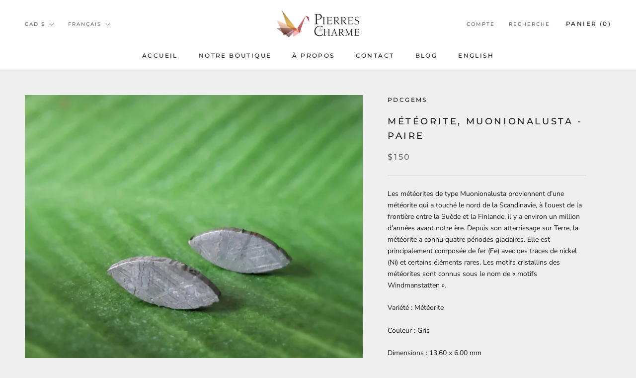

--- FILE ---
content_type: text/html; charset=utf-8
request_url: https://pdcgems-shop.com/products/meteorite-muonionalusta-1
body_size: 34738
content:
<!doctype html>

<html class="no-js" lang="fr">
  <head>
    <meta charset="utf-8"> 
    <meta http-equiv="X-UA-Compatible" content="IE=edge,chrome=1">
    <meta name="viewport" content="width=device-width, initial-scale=1.0, height=device-height, minimum-scale=1.0, maximum-scale=1.0">
    <meta name="theme-color" content="">

    <title>
      Météorite, Muonionalusta - Paire &ndash; PDCgems
    </title><meta name="description" content="Les météorites de type Muonionalusta proviennent d’une météorite qui a touché le nord de la Scandinavie, à l&#39;ouest de la frontière entre la Suède et la Finlande, il y a environ un million d&#39;années avant notre ère. Depuis son atterrissage sur Terre, la météorite a connu quatre périodes glaciaires. Elle est principalemen"><link rel="canonical" href="https://pdcgems-shop.com/products/meteorite-muonionalusta-1"><meta property="og:type" content="product">
  <meta property="og:title" content="Météorite, Muonionalusta - Paire"><meta property="og:image" content="http://pdcgems-shop.com/cdn/shop/products/20210202_155919.jpg?v=1614719038">
    <meta property="og:image:secure_url" content="https://pdcgems-shop.com/cdn/shop/products/20210202_155919.jpg?v=1614719038">
    <meta property="og:image:width" content="1962">
    <meta property="og:image:height" content="1960"><meta property="product:price:amount" content="150.00">
  <meta property="product:price:currency" content="CAD"><meta property="og:description" content="Les météorites de type Muonionalusta proviennent d’une météorite qui a touché le nord de la Scandinavie, à l&#39;ouest de la frontière entre la Suède et la Finlande, il y a environ un million d&#39;années avant notre ère. Depuis son atterrissage sur Terre, la météorite a connu quatre périodes glaciaires. Elle est principalemen"><meta property="og:url" content="https://pdcgems-shop.com/products/meteorite-muonionalusta-1">
<meta property="og:site_name" content="PDCgems"><meta name="twitter:card" content="summary"><meta name="twitter:title" content="Météorite, Muonionalusta - Paire">
  <meta name="twitter:description" content="Les météorites de type Muonionalusta proviennent d’une météorite qui a touché le nord de la Scandinavie, à l&#39;ouest de la frontière entre la Suède et la Finlande, il y a environ un million d&#39;années avant notre ère. Depuis son atterrissage sur Terre, la météorite a connu quatre périodes glaciaires. Elle est principalement composée de fer (Fe) avec des traces de nickel (Ni) et certains éléments rares. Les motifs cristallins des météorites sont connus sous le nom de « motifs Windmanstatten ».
Variété : Météorite
Couleur : Gris
Dimensions : 13.60 x 6.00 mm
Forme et taille : Marquise , tranche
Origine : Suède
Traitement : Aucun
Dureté : 4 Mohs
Les couleurs réelles du produit peuvent différer des couleurs affichées sur votre moniteur.">
  <meta name="twitter:image" content="https://pdcgems-shop.com/cdn/shop/products/20210202_155919_600x600_crop_center.jpg?v=1614719038">
    <style>
  @font-face {
  font-family: Montserrat;
  font-weight: 500;
  font-style: normal;
  font-display: fallback;
  src: url("//pdcgems-shop.com/cdn/fonts/montserrat/montserrat_n5.07ef3781d9c78c8b93c98419da7ad4fbeebb6635.woff2") format("woff2"),
       url("//pdcgems-shop.com/cdn/fonts/montserrat/montserrat_n5.adf9b4bd8b0e4f55a0b203cdd84512667e0d5e4d.woff") format("woff");
}

  @font-face {
  font-family: "Nunito Sans";
  font-weight: 400;
  font-style: normal;
  font-display: fallback;
  src: url("//pdcgems-shop.com/cdn/fonts/nunito_sans/nunitosans_n4.0276fe080df0ca4e6a22d9cb55aed3ed5ba6b1da.woff2") format("woff2"),
       url("//pdcgems-shop.com/cdn/fonts/nunito_sans/nunitosans_n4.b4964bee2f5e7fd9c3826447e73afe2baad607b7.woff") format("woff");
}


  @font-face {
  font-family: "Nunito Sans";
  font-weight: 700;
  font-style: normal;
  font-display: fallback;
  src: url("//pdcgems-shop.com/cdn/fonts/nunito_sans/nunitosans_n7.25d963ed46da26098ebeab731e90d8802d989fa5.woff2") format("woff2"),
       url("//pdcgems-shop.com/cdn/fonts/nunito_sans/nunitosans_n7.d32e3219b3d2ec82285d3027bd673efc61a996c8.woff") format("woff");
}

  @font-face {
  font-family: "Nunito Sans";
  font-weight: 400;
  font-style: italic;
  font-display: fallback;
  src: url("//pdcgems-shop.com/cdn/fonts/nunito_sans/nunitosans_i4.6e408730afac1484cf297c30b0e67c86d17fc586.woff2") format("woff2"),
       url("//pdcgems-shop.com/cdn/fonts/nunito_sans/nunitosans_i4.c9b6dcbfa43622b39a5990002775a8381942ae38.woff") format("woff");
}

  @font-face {
  font-family: "Nunito Sans";
  font-weight: 700;
  font-style: italic;
  font-display: fallback;
  src: url("//pdcgems-shop.com/cdn/fonts/nunito_sans/nunitosans_i7.8c1124729eec046a321e2424b2acf328c2c12139.woff2") format("woff2"),
       url("//pdcgems-shop.com/cdn/fonts/nunito_sans/nunitosans_i7.af4cda04357273e0996d21184432bcb14651a64d.woff") format("woff");
}


  :root {
    --heading-font-family : Montserrat, sans-serif;
    --heading-font-weight : 500;
    --heading-font-style  : normal;

    --text-font-family : "Nunito Sans", sans-serif;
    --text-font-weight : 400;
    --text-font-style  : normal;

    --base-text-font-size   : 14px;
    --default-text-font-size: 14px;--background          : #efefef;
    --background-rgb      : 239, 239, 239;
    --light-background    : #ffffff;
    --light-background-rgb: 255, 255, 255;
    --heading-color       : #1c1b1b;
    --text-color          : #1c1b1b;
    --text-color-rgb      : 28, 27, 27;
    --text-color-light    : #6a6a6a;
    --text-color-light-rgb: 106, 106, 106;
    --link-color          : #6a6a6a;
    --link-color-rgb      : 106, 106, 106;
    --border-color        : #cfcfcf;
    --border-color-rgb    : 207, 207, 207;

    --button-background    : #1c1b1b;
    --button-background-rgb: 28, 27, 27;
    --button-text-color    : #ffffff;

    --header-background       : #ffffff;
    --header-heading-color    : #1c1b1b;
    --header-light-text-color : #6a6a6a;
    --header-border-color     : #dddddd;

    --footer-background    : #ffffff;
    --footer-text-color    : #6a6a6a;
    --footer-heading-color : #1c1b1b;
    --footer-border-color  : #e9e9e9;

    --navigation-background      : #1c1b1b;
    --navigation-background-rgb  : 28, 27, 27;
    --navigation-text-color      : #ffffff;
    --navigation-text-color-light: rgba(255, 255, 255, 0.5);
    --navigation-border-color    : rgba(255, 255, 255, 0.25);

    --newsletter-popup-background     : #1c1b1b;
    --newsletter-popup-text-color     : #ffffff;
    --newsletter-popup-text-color-rgb : 255, 255, 255;

    --secondary-elements-background       : #1c1b1b;
    --secondary-elements-background-rgb   : 28, 27, 27;
    --secondary-elements-text-color       : #ffffff;
    --secondary-elements-text-color-light : rgba(255, 255, 255, 0.5);
    --secondary-elements-border-color     : rgba(255, 255, 255, 0.25);

    --product-sale-price-color    : #f94c43;
    --product-sale-price-color-rgb: 249, 76, 67;

    /* Products */

    --horizontal-spacing-four-products-per-row: 40px;
        --horizontal-spacing-two-products-per-row : 40px;

    --vertical-spacing-four-products-per-row: 60px;
        --vertical-spacing-two-products-per-row : 75px;

    /* Animation */
    --drawer-transition-timing: cubic-bezier(0.645, 0.045, 0.355, 1);
    --header-base-height: 80px; /* We set a default for browsers that do not support CSS variables */

    /* Cursors */
    --cursor-zoom-in-svg    : url(//pdcgems-shop.com/cdn/shop/t/4/assets/cursor-zoom-in.svg?v=170532930330058140181610999233);
    --cursor-zoom-in-2x-svg : url(//pdcgems-shop.com/cdn/shop/t/4/assets/cursor-zoom-in-2x.svg?v=56685658183649387561610999236);
  }
</style>

<script>
  // IE11 does not have support for CSS variables, so we have to polyfill them
  if (!(((window || {}).CSS || {}).supports && window.CSS.supports('(--a: 0)'))) {
    const script = document.createElement('script');
    script.type = 'text/javascript';
    script.src = 'https://cdn.jsdelivr.net/npm/css-vars-ponyfill@2';
    script.onload = function() {
      cssVars({});
    };

    document.getElementsByTagName('head')[0].appendChild(script);
  }
</script>

    <script>window.performance && window.performance.mark && window.performance.mark('shopify.content_for_header.start');</script><meta id="shopify-digital-wallet" name="shopify-digital-wallet" content="/51847430307/digital_wallets/dialog">
<meta name="shopify-checkout-api-token" content="c9cc301742c51156db1e97a00eee63d4">
<meta id="in-context-paypal-metadata" data-shop-id="51847430307" data-venmo-supported="false" data-environment="production" data-locale="fr_FR" data-paypal-v4="true" data-currency="CAD">
<link rel="alternate" hreflang="x-default" href="https://pdcgems-shop.com/products/meteorite-muonionalusta-1">
<link rel="alternate" hreflang="fr" href="https://pdcgems-shop.com/products/meteorite-muonionalusta-1">
<link rel="alternate" hreflang="en" href="https://pdcgems-shop.com/en/products/meteorite-muonionalusta-1">
<link rel="alternate" type="application/json+oembed" href="https://pdcgems-shop.com/products/meteorite-muonionalusta-1.oembed">
<script async="async" src="/checkouts/internal/preloads.js?locale=fr-CA"></script>
<script id="apple-pay-shop-capabilities" type="application/json">{"shopId":51847430307,"countryCode":"CA","currencyCode":"CAD","merchantCapabilities":["supports3DS"],"merchantId":"gid:\/\/shopify\/Shop\/51847430307","merchantName":"PDCgems","requiredBillingContactFields":["postalAddress","email"],"requiredShippingContactFields":["postalAddress","email"],"shippingType":"shipping","supportedNetworks":["visa","masterCard","discover","interac"],"total":{"type":"pending","label":"PDCgems","amount":"1.00"},"shopifyPaymentsEnabled":true,"supportsSubscriptions":true}</script>
<script id="shopify-features" type="application/json">{"accessToken":"c9cc301742c51156db1e97a00eee63d4","betas":["rich-media-storefront-analytics"],"domain":"pdcgems-shop.com","predictiveSearch":true,"shopId":51847430307,"locale":"fr"}</script>
<script>var Shopify = Shopify || {};
Shopify.shop = "gem-hoarders.myshopify.com";
Shopify.locale = "fr";
Shopify.currency = {"active":"CAD","rate":"1.0"};
Shopify.country = "CA";
Shopify.theme = {"name":"Prestige","id":118144696483,"schema_name":"Prestige","schema_version":"4.13.0","theme_store_id":855,"role":"main"};
Shopify.theme.handle = "null";
Shopify.theme.style = {"id":null,"handle":null};
Shopify.cdnHost = "pdcgems-shop.com/cdn";
Shopify.routes = Shopify.routes || {};
Shopify.routes.root = "/";</script>
<script type="module">!function(o){(o.Shopify=o.Shopify||{}).modules=!0}(window);</script>
<script>!function(o){function n(){var o=[];function n(){o.push(Array.prototype.slice.apply(arguments))}return n.q=o,n}var t=o.Shopify=o.Shopify||{};t.loadFeatures=n(),t.autoloadFeatures=n()}(window);</script>
<script id="shop-js-analytics" type="application/json">{"pageType":"product"}</script>
<script defer="defer" async type="module" src="//pdcgems-shop.com/cdn/shopifycloud/shop-js/modules/v2/client.init-shop-cart-sync_XvpUV7qp.fr.esm.js"></script>
<script defer="defer" async type="module" src="//pdcgems-shop.com/cdn/shopifycloud/shop-js/modules/v2/chunk.common_C2xzKNNs.esm.js"></script>
<script type="module">
  await import("//pdcgems-shop.com/cdn/shopifycloud/shop-js/modules/v2/client.init-shop-cart-sync_XvpUV7qp.fr.esm.js");
await import("//pdcgems-shop.com/cdn/shopifycloud/shop-js/modules/v2/chunk.common_C2xzKNNs.esm.js");

  window.Shopify.SignInWithShop?.initShopCartSync?.({"fedCMEnabled":true,"windoidEnabled":true});

</script>
<script id="__st">var __st={"a":51847430307,"offset":-18000,"reqid":"87d58e1e-7add-41ff-b88c-9c467c24de4d-1768619677","pageurl":"pdcgems-shop.com\/products\/meteorite-muonionalusta-1","u":"602251ad7603","p":"product","rtyp":"product","rid":6549239824547};</script>
<script>window.ShopifyPaypalV4VisibilityTracking = true;</script>
<script id="captcha-bootstrap">!function(){'use strict';const t='contact',e='account',n='new_comment',o=[[t,t],['blogs',n],['comments',n],[t,'customer']],c=[[e,'customer_login'],[e,'guest_login'],[e,'recover_customer_password'],[e,'create_customer']],r=t=>t.map((([t,e])=>`form[action*='/${t}']:not([data-nocaptcha='true']) input[name='form_type'][value='${e}']`)).join(','),a=t=>()=>t?[...document.querySelectorAll(t)].map((t=>t.form)):[];function s(){const t=[...o],e=r(t);return a(e)}const i='password',u='form_key',d=['recaptcha-v3-token','g-recaptcha-response','h-captcha-response',i],f=()=>{try{return window.sessionStorage}catch{return}},m='__shopify_v',_=t=>t.elements[u];function p(t,e,n=!1){try{const o=window.sessionStorage,c=JSON.parse(o.getItem(e)),{data:r}=function(t){const{data:e,action:n}=t;return t[m]||n?{data:e,action:n}:{data:t,action:n}}(c);for(const[e,n]of Object.entries(r))t.elements[e]&&(t.elements[e].value=n);n&&o.removeItem(e)}catch(o){console.error('form repopulation failed',{error:o})}}const l='form_type',E='cptcha';function T(t){t.dataset[E]=!0}const w=window,h=w.document,L='Shopify',v='ce_forms',y='captcha';let A=!1;((t,e)=>{const n=(g='f06e6c50-85a8-45c8-87d0-21a2b65856fe',I='https://cdn.shopify.com/shopifycloud/storefront-forms-hcaptcha/ce_storefront_forms_captcha_hcaptcha.v1.5.2.iife.js',D={infoText:'Protégé par hCaptcha',privacyText:'Confidentialité',termsText:'Conditions'},(t,e,n)=>{const o=w[L][v],c=o.bindForm;if(c)return c(t,g,e,D).then(n);var r;o.q.push([[t,g,e,D],n]),r=I,A||(h.body.append(Object.assign(h.createElement('script'),{id:'captcha-provider',async:!0,src:r})),A=!0)});var g,I,D;w[L]=w[L]||{},w[L][v]=w[L][v]||{},w[L][v].q=[],w[L][y]=w[L][y]||{},w[L][y].protect=function(t,e){n(t,void 0,e),T(t)},Object.freeze(w[L][y]),function(t,e,n,w,h,L){const[v,y,A,g]=function(t,e,n){const i=e?o:[],u=t?c:[],d=[...i,...u],f=r(d),m=r(i),_=r(d.filter((([t,e])=>n.includes(e))));return[a(f),a(m),a(_),s()]}(w,h,L),I=t=>{const e=t.target;return e instanceof HTMLFormElement?e:e&&e.form},D=t=>v().includes(t);t.addEventListener('submit',(t=>{const e=I(t);if(!e)return;const n=D(e)&&!e.dataset.hcaptchaBound&&!e.dataset.recaptchaBound,o=_(e),c=g().includes(e)&&(!o||!o.value);(n||c)&&t.preventDefault(),c&&!n&&(function(t){try{if(!f())return;!function(t){const e=f();if(!e)return;const n=_(t);if(!n)return;const o=n.value;o&&e.removeItem(o)}(t);const e=Array.from(Array(32),(()=>Math.random().toString(36)[2])).join('');!function(t,e){_(t)||t.append(Object.assign(document.createElement('input'),{type:'hidden',name:u})),t.elements[u].value=e}(t,e),function(t,e){const n=f();if(!n)return;const o=[...t.querySelectorAll(`input[type='${i}']`)].map((({name:t})=>t)),c=[...d,...o],r={};for(const[a,s]of new FormData(t).entries())c.includes(a)||(r[a]=s);n.setItem(e,JSON.stringify({[m]:1,action:t.action,data:r}))}(t,e)}catch(e){console.error('failed to persist form',e)}}(e),e.submit())}));const S=(t,e)=>{t&&!t.dataset[E]&&(n(t,e.some((e=>e===t))),T(t))};for(const o of['focusin','change'])t.addEventListener(o,(t=>{const e=I(t);D(e)&&S(e,y())}));const B=e.get('form_key'),M=e.get(l),P=B&&M;t.addEventListener('DOMContentLoaded',(()=>{const t=y();if(P)for(const e of t)e.elements[l].value===M&&p(e,B);[...new Set([...A(),...v().filter((t=>'true'===t.dataset.shopifyCaptcha))])].forEach((e=>S(e,t)))}))}(h,new URLSearchParams(w.location.search),n,t,e,['guest_login'])})(!0,!0)}();</script>
<script integrity="sha256-4kQ18oKyAcykRKYeNunJcIwy7WH5gtpwJnB7kiuLZ1E=" data-source-attribution="shopify.loadfeatures" defer="defer" src="//pdcgems-shop.com/cdn/shopifycloud/storefront/assets/storefront/load_feature-a0a9edcb.js" crossorigin="anonymous"></script>
<script data-source-attribution="shopify.dynamic_checkout.dynamic.init">var Shopify=Shopify||{};Shopify.PaymentButton=Shopify.PaymentButton||{isStorefrontPortableWallets:!0,init:function(){window.Shopify.PaymentButton.init=function(){};var t=document.createElement("script");t.src="https://pdcgems-shop.com/cdn/shopifycloud/portable-wallets/latest/portable-wallets.fr.js",t.type="module",document.head.appendChild(t)}};
</script>
<script data-source-attribution="shopify.dynamic_checkout.buyer_consent">
  function portableWalletsHideBuyerConsent(e){var t=document.getElementById("shopify-buyer-consent"),n=document.getElementById("shopify-subscription-policy-button");t&&n&&(t.classList.add("hidden"),t.setAttribute("aria-hidden","true"),n.removeEventListener("click",e))}function portableWalletsShowBuyerConsent(e){var t=document.getElementById("shopify-buyer-consent"),n=document.getElementById("shopify-subscription-policy-button");t&&n&&(t.classList.remove("hidden"),t.removeAttribute("aria-hidden"),n.addEventListener("click",e))}window.Shopify?.PaymentButton&&(window.Shopify.PaymentButton.hideBuyerConsent=portableWalletsHideBuyerConsent,window.Shopify.PaymentButton.showBuyerConsent=portableWalletsShowBuyerConsent);
</script>
<script>
  function portableWalletsCleanup(e){e&&e.src&&console.error("Failed to load portable wallets script "+e.src);var t=document.querySelectorAll("shopify-accelerated-checkout .shopify-payment-button__skeleton, shopify-accelerated-checkout-cart .wallet-cart-button__skeleton"),e=document.getElementById("shopify-buyer-consent");for(let e=0;e<t.length;e++)t[e].remove();e&&e.remove()}function portableWalletsNotLoadedAsModule(e){e instanceof ErrorEvent&&"string"==typeof e.message&&e.message.includes("import.meta")&&"string"==typeof e.filename&&e.filename.includes("portable-wallets")&&(window.removeEventListener("error",portableWalletsNotLoadedAsModule),window.Shopify.PaymentButton.failedToLoad=e,"loading"===document.readyState?document.addEventListener("DOMContentLoaded",window.Shopify.PaymentButton.init):window.Shopify.PaymentButton.init())}window.addEventListener("error",portableWalletsNotLoadedAsModule);
</script>

<script type="module" src="https://pdcgems-shop.com/cdn/shopifycloud/portable-wallets/latest/portable-wallets.fr.js" onError="portableWalletsCleanup(this)" crossorigin="anonymous"></script>
<script nomodule>
  document.addEventListener("DOMContentLoaded", portableWalletsCleanup);
</script>

<link id="shopify-accelerated-checkout-styles" rel="stylesheet" media="screen" href="https://pdcgems-shop.com/cdn/shopifycloud/portable-wallets/latest/accelerated-checkout-backwards-compat.css" crossorigin="anonymous">
<style id="shopify-accelerated-checkout-cart">
        #shopify-buyer-consent {
  margin-top: 1em;
  display: inline-block;
  width: 100%;
}

#shopify-buyer-consent.hidden {
  display: none;
}

#shopify-subscription-policy-button {
  background: none;
  border: none;
  padding: 0;
  text-decoration: underline;
  font-size: inherit;
  cursor: pointer;
}

#shopify-subscription-policy-button::before {
  box-shadow: none;
}

      </style>

<script>window.performance && window.performance.mark && window.performance.mark('shopify.content_for_header.end');</script>

    <link rel="stylesheet" href="//pdcgems-shop.com/cdn/shop/t/4/assets/theme.css?v=33384009345405800491613049753">

    <script>// This allows to expose several variables to the global scope, to be used in scripts
      window.theme = {
        pageType: "product",
        moneyFormat: "${{amount}}",
        moneyWithCurrencyFormat: "${{amount}} CAD",
        productImageSize: "square",
        searchMode: "product,article",
        showPageTransition: false,
        showElementStaggering: true,
        showImageZooming: true
      };

      window.routes = {
        rootUrl: "\/",
        rootUrlWithoutSlash: '',
        cartUrl: "\/cart",
        cartAddUrl: "\/cart\/add",
        cartChangeUrl: "\/cart\/change",
        searchUrl: "\/search",
        productRecommendationsUrl: "\/recommendations\/products"
      };

      window.languages = {
        cartAddNote: "Ajouter une note",
        cartEditNote: "Editer la note",
        productImageLoadingError: "L\u0026#39;image n\u0026#39;a pas pu être chargée. Essayez de recharger la page.",
        productFormAddToCart: "Ajouter au panier",
        productFormUnavailable: "Indisponible",
        productFormSoldOut: "Rupture",
        shippingEstimatorOneResult: "1 option disponible :",
        shippingEstimatorMoreResults: "{{count}} options disponibles :",
        shippingEstimatorNoResults: "Nous ne livrons pas à cette adresse."
      };

      window.lazySizesConfig = {
        loadHidden: false,
        hFac: 0.5,
        expFactor: 2,
        ricTimeout: 150,
        lazyClass: 'Image--lazyLoad',
        loadingClass: 'Image--lazyLoading',
        loadedClass: 'Image--lazyLoaded'
      };

      document.documentElement.className = document.documentElement.className.replace('no-js', 'js');
      document.documentElement.style.setProperty('--window-height', window.innerHeight + 'px');

      // We do a quick detection of some features (we could use Modernizr but for so little...)
      (function() {
        document.documentElement.className += ((window.CSS && window.CSS.supports('(position: sticky) or (position: -webkit-sticky)')) ? ' supports-sticky' : ' no-supports-sticky');
        document.documentElement.className += (window.matchMedia('(-moz-touch-enabled: 1), (hover: none)')).matches ? ' no-supports-hover' : ' supports-hover';
      }());
    </script>

    <script src="//pdcgems-shop.com/cdn/shop/t/4/assets/lazysizes.min.js?v=174358363404432586981610999219" async></script><script src="https://polyfill-fastly.net/v3/polyfill.min.js?unknown=polyfill&features=fetch,Element.prototype.closest,Element.prototype.remove,Element.prototype.classList,Array.prototype.includes,Array.prototype.fill,Object.assign,CustomEvent,IntersectionObserver,IntersectionObserverEntry,URL" defer></script>
    <script src="//pdcgems-shop.com/cdn/shop/t/4/assets/libs.min.js?v=26178543184394469741610999218" defer></script>
    <script src="//pdcgems-shop.com/cdn/shop/t/4/assets/theme.min.js?v=159976158040161064131611668578" defer></script>
    <script src="//pdcgems-shop.com/cdn/shop/t/4/assets/custom.js?v=183944157590872491501610999221" defer></script>

    <script>
      (function () {
        window.onpageshow = function() {
          if (window.theme.showPageTransition) {
            var pageTransition = document.querySelector('.PageTransition');

            if (pageTransition) {
              pageTransition.style.visibility = 'visible';
              pageTransition.style.opacity = '0';
            }
          }

          // When the page is loaded from the cache, we have to reload the cart content
          document.documentElement.dispatchEvent(new CustomEvent('cart:refresh', {
            bubbles: true
          }));
        };
      })();
    </script>

    
  <script type="application/ld+json">
  {
    "@context": "http://schema.org",
    "@type": "Product",
    "offers": [{
          "@type": "Offer",
          "name": "Default Title",
          "availability":"https://schema.org/OutOfStock",
          "price": 150.0,
          "priceCurrency": "CAD",
          "priceValidUntil": "2026-01-26","sku": "6800","url": "/products/meteorite-muonionalusta-1?variant=39310054162595"
        }
],
    "brand": {
      "name": "PDCgems"
    },
    "name": "Météorite, Muonionalusta - Paire",
    "description": "Les météorites de type Muonionalusta proviennent d’une météorite qui a touché le nord de la Scandinavie, à l'ouest de la frontière entre la Suède et la Finlande, il y a environ un million d'années avant notre ère. Depuis son atterrissage sur Terre, la météorite a connu quatre périodes glaciaires. Elle est principalement composée de fer (Fe) avec des traces de nickel (Ni) et certains éléments rares. Les motifs cristallins des météorites sont connus sous le nom de « motifs Windmanstatten ».\nVariété : Météorite\nCouleur : Gris\nDimensions : 13.60 x 6.00 mm\nForme et taille : Marquise , tranche\nOrigine : Suède\nTraitement : Aucun\nDureté : 4 Mohs\nLes couleurs réelles du produit peuvent différer des couleurs affichées sur votre moniteur.",
    "category": "Fines",
    "url": "/products/meteorite-muonionalusta-1",
    "sku": "6800",
    "image": {
      "@type": "ImageObject",
      "url": "https://pdcgems-shop.com/cdn/shop/products/20210202_155919_1024x.jpg?v=1614719038",
      "image": "https://pdcgems-shop.com/cdn/shop/products/20210202_155919_1024x.jpg?v=1614719038",
      "name": "Météorite, Muonionalusta - Paire",
      "width": "1024",
      "height": "1024"
    }
  }
  </script>



  <script type="application/ld+json">
  {
    "@context": "http://schema.org",
    "@type": "BreadcrumbList",
  "itemListElement": [{
      "@type": "ListItem",
      "position": 1,
      "name": "Translation missing: fr.general.breadcrumb.home",
      "item": "https://pdcgems-shop.com"
    },{
          "@type": "ListItem",
          "position": 2,
          "name": "Météorite, Muonionalusta - Paire",
          "item": "https://pdcgems-shop.com/products/meteorite-muonionalusta-1"
        }]
  }
  </script>

  <!-- BEGIN app block: shopify://apps/t-lab-ai-language-translate/blocks/custom_translations/b5b83690-efd4-434d-8c6a-a5cef4019faf --><!-- BEGIN app snippet: custom_translation_scripts --><script>
(()=>{var o=/\([0-9]+?\)$/,M=/\r?\n|\r|\t|\xa0|\u200B|\u200E|&nbsp;| /g,v=/<\/?[a-z][\s\S]*>/i,t=/^(https?:\/\/|\/\/)[^\s/$.?#].[^\s]*$/i,k=/\{\{\s*([a-zA-Z_]\w*)\s*\}\}/g,p=/\{\{\s*([a-zA-Z_]\w*)\s*\}\}/,r=/^(https:)?\/\/cdn\.shopify\.com\/(.+)\.(png|jpe?g|gif|webp|svgz?|bmp|tiff?|ico|avif)/i,e=/^(https:)?\/\/cdn\.shopify\.com/i,a=/\b(?:https?|ftp)?:?\/\/?[^\s\/]+\/[^\s]+\.(?:png|jpe?g|gif|webp|svgz?|bmp|tiff?|ico|avif)\b/i,I=/url\(['"]?(.*?)['"]?\)/,m="__label:",i=document.createElement("textarea"),u={t:["src","data-src","data-source","data-href","data-zoom","data-master","data-bg","base-src"],i:["srcset","data-srcset"],o:["href","data-href"],u:["href","data-href","data-src","data-zoom"]},g=new Set(["img","picture","button","p","a","input"]),h=16.67,s=function(n){return n.nodeType===Node.ELEMENT_NODE},c=function(n){return n.nodeType===Node.TEXT_NODE};function w(n){return r.test(n.trim())||a.test(n.trim())}function b(n){return(n=>(n=n.trim(),t.test(n)))(n)||e.test(n.trim())}var l=function(n){return!n||0===n.trim().length};function j(n){return i.innerHTML=n,i.value}function T(n){return A(j(n))}function A(n){return n.trim().replace(o,"").replace(M,"").trim()}var _=1e3;function D(n){n=n.trim().replace(M,"").replace(/&amp;/g,"&").replace(/&gt;/g,">").replace(/&lt;/g,"<").trim();return n.length>_?N(n):n}function E(n){return n.trim().toLowerCase().replace(/^https:/i,"")}function N(n){for(var t=5381,r=0;r<n.length;r++)t=(t<<5)+t^n.charCodeAt(r);return(t>>>0).toString(36)}function f(n){for(var t=document.createElement("template"),r=(t.innerHTML=n,["SCRIPT","IFRAME","OBJECT","EMBED","LINK","META"]),e=/^(on\w+|srcdoc|style)$/i,a=document.createTreeWalker(t.content,NodeFilter.SHOW_ELEMENT),i=a.nextNode();i;i=a.nextNode()){var o=i;if(r.includes(o.nodeName))o.remove();else for(var u=o.attributes.length-1;0<=u;--u)e.test(o.attributes[u].name)&&o.removeAttribute(o.attributes[u].name)}return t.innerHTML}function d(n,t,r){void 0===r&&(r=20);for(var e=n,a=0;e&&e.parentElement&&a<r;){for(var i=e.parentElement,o=0,u=t;o<u.length;o++)for(var s=u[o],c=0,l=s.l;c<l.length;c++){var f=l[c];switch(f.type){case"class":for(var d=0,v=i.classList;d<v.length;d++){var p=v[d];if(f.value.test(p))return s.label}break;case"id":if(i.id&&f.value.test(i.id))return s.label;break;case"attribute":if(i.hasAttribute(f.name)){if(!f.value)return s.label;var m=i.getAttribute(f.name);if(m&&f.value.test(m))return s.label}}}e=i,a++}return"unknown"}function y(n,t){var r,e,a;"function"==typeof window.fetch&&"AbortController"in window?(r=new AbortController,e=setTimeout(function(){return r.abort()},3e3),fetch(n,{credentials:"same-origin",signal:r.signal}).then(function(n){return clearTimeout(e),n.ok?n.json():Promise.reject(n)}).then(t).catch(console.error)):((a=new XMLHttpRequest).onreadystatechange=function(){4===a.readyState&&200===a.status&&t(JSON.parse(a.responseText))},a.open("GET",n,!0),a.timeout=3e3,a.send())}function O(){var l=/([^\s]+)\.(png|jpe?g|gif|webp|svgz?|bmp|tiff?|ico|avif)$/i,f=/_(\{width\}x*|\{width\}x\{height\}|\d{3,4}x\d{3,4}|\d{3,4}x|x\d{3,4}|pinco|icon|thumb|small|compact|medium|large|grande|original|master)(_crop_\w+)*(@[2-3]x)*(.progressive)*$/i,d=/^(https?|ftp|file):\/\//i;function r(n){var t,r="".concat(n.path).concat(n.v).concat(null!=(r=n.size)?r:"",".").concat(n.p);return n.m&&(r="".concat(n.path).concat(n.m,"/").concat(n.v).concat(null!=(t=n.size)?t:"",".").concat(n.p)),n.host&&(r="".concat(null!=(t=n.protocol)?t:"","//").concat(n.host).concat(r)),n.g&&(r+=n.g),r}return{h:function(n){var t=!0,r=(d.test(n)||n.startsWith("//")||(t=!1,n="https://example.com"+n),t);n.startsWith("//")&&(r=!1,n="https:"+n);try{new URL(n)}catch(n){return null}var e,a,i,o,u,s,n=new URL(n),c=n.pathname.split("/").filter(function(n){return n});return c.length<1||(a=c.pop(),e=null!=(e=c.pop())?e:null,null===(a=a.match(l)))?null:(s=a[1],a=a[2],i=s.match(f),o=s,(u=null)!==i&&(o=s.substring(0,i.index),u=i[0]),s=0<c.length?"/"+c.join("/")+"/":"/",{protocol:r?n.protocol:null,host:t?n.host:null,path:s,g:n.search,m:e,v:o,size:u,p:a,version:n.searchParams.get("v"),width:n.searchParams.get("width")})},T:r,S:function(n){return(n.m?"/".concat(n.m,"/"):"/").concat(n.v,".").concat(n.p)},M:function(n){return(n.m?"/".concat(n.m,"/"):"/").concat(n.v,".").concat(n.p,"?v=").concat(n.version||"0")},k:function(n,t){return r({protocol:t.protocol,host:t.host,path:t.path,g:t.g,m:t.m,v:t.v,size:n.size,p:t.p,version:t.version,width:t.width})}}}var x,S,C={},H={};function q(p,n){var m=new Map,g=new Map,i=new Map,r=new Map,e=new Map,a=new Map,o=new Map,u=function(n){return n.toLowerCase().replace(/[\s\W_]+/g,"")},s=new Set(n.A.map(u)),c=0,l=!1,f=!1,d=O();function v(n,t,r){s.has(u(n))||n&&t&&(r.set(n,t),l=!0)}function t(n,t){if(n&&n.trim()&&0!==m.size){var r=A(n),e=H[r];if(e&&(p.log("dictionary",'Overlapping text: "'.concat(n,'" related to html: "').concat(e,'"')),t)&&(n=>{if(n)for(var t=h(n.outerHTML),r=t._,e=(t.I||(r=0),n.parentElement),a=0;e&&a<5;){var i=h(e.outerHTML),o=i.I,i=i._;if(o){if(p.log("dictionary","Ancestor depth ".concat(a,": overlap score=").concat(i.toFixed(3),", base=").concat(r.toFixed(3))),r<i)return 1;if(i<r&&0<r)return}e=e.parentElement,a++}})(t))p.log("dictionary",'Skipping text translation for "'.concat(n,'" because an ancestor HTML translation exists'));else{e=m.get(r);if(e)return e;var a=n;if(a&&a.trim()&&0!==g.size){for(var i,o,u,s=g.entries(),c=s.next();!c.done;){var l=c.value[0],f=c.value[1],d=a.trim().match(l);if(d&&1<d.length){i=l,o=f,u=d;break}c=s.next()}if(i&&o&&u){var v=u.slice(1),t=o.match(k);if(t&&t.length===v.length)return t.reduce(function(n,t,r){return n.replace(t,v[r])},o)}}}}return null}function h(n){var r,e,a;return!n||!n.trim()||0===i.size?{I:null,_:0}:(r=D(n),a=0,(e=null)!=(n=i.get(r))?{I:n,_:1}:(i.forEach(function(n,t){-1!==t.indexOf(r)&&(t=r.length/t.length,a<t)&&(a=t,e=n)}),{I:e,_:a}))}function w(n){return n&&n.trim()&&0!==i.size&&(n=D(n),null!=(n=i.get(n)))?n:null}function b(n){if(n&&n.trim()&&0!==r.size){var t=E(n),t=r.get(t);if(t)return t;t=d.h(n);if(t){n=d.M(t).toLowerCase(),n=r.get(n);if(n)return n;n=d.S(t).toLowerCase(),t=r.get(n);if(t)return t}}return null}function T(n){return!n||!n.trim()||0===e.size||void 0===(n=e.get(A(n)))?null:n}function y(n){return!n||!n.trim()||0===a.size||void 0===(n=a.get(E(n)))?null:n}function x(n){var t;return!n||!n.trim()||0===o.size?null:null!=(t=o.get(A(n)))?t:(t=D(n),void 0!==(n=o.get(t))?n:null)}function S(){var n={j:m,D:g,N:i,O:r,C:e,H:a,q:o,L:l,R:c,F:C};return JSON.stringify(n,function(n,t){return t instanceof Map?Object.fromEntries(t.entries()):t})}return{J:function(n,t){v(n,t,m)},U:function(n,t){n&&t&&(n=new RegExp("^".concat(n,"$"),"s"),g.set(n,t),l=!0)},$:function(n,t){var r;n!==t&&(v((r=j(r=n).trim().replace(M,"").trim()).length>_?N(r):r,t,i),c=Math.max(c,n.length))},P:function(n,t){v(n,t,r),(n=d.h(n))&&(v(d.M(n).toLowerCase(),t,r),v(d.S(n).toLowerCase(),t,r))},G:function(n,t){v(n.replace("[img-alt]","").replace(M,"").trim(),t,e)},B:function(n,t){v(n,t,a)},W:function(n,t){f=!0,v(n,t,o)},V:function(){return p.log("dictionary","Translation dictionaries: ",S),i.forEach(function(n,r){m.forEach(function(n,t){r!==t&&-1!==r.indexOf(t)&&(C[t]=A(n),H[t]=r)})}),p.log("dictionary","appliedTextTranslations: ",JSON.stringify(C)),p.log("dictionary","overlappingTexts: ",JSON.stringify(H)),{L:l,Z:f,K:t,X:w,Y:b,nn:T,tn:y,rn:x}}}}function z(n,t,r){function f(n,t){t=n.split(t);return 2===t.length?t[1].trim()?t:[t[0]]:[n]}var d=q(r,t);return n.forEach(function(n){if(n){var c,l=n.name,n=n.value;if(l&&n){if("string"==typeof n)try{c=JSON.parse(n)}catch(n){return void r.log("dictionary","Invalid metafield JSON for "+l,function(){return String(n)})}else c=n;c&&Object.keys(c).forEach(function(e){if(e){var n,t,r,a=c[e];if(a)if(e!==a)if(l.includes("judge"))r=T(e),d.W(r,a);else if(e.startsWith("[img-alt]"))d.G(e,a);else if(e.startsWith("[img-src]"))n=E(e.replace("[img-src]","")),d.P(n,a);else if(v.test(e))d.$(e,a);else if(w(e))n=E(e),d.P(n,a);else if(b(e))r=E(e),d.B(r,a);else if("/"===(n=(n=e).trim())[0]&&"/"!==n[1]&&(r=E(e),d.B(r,a),r=T(e),d.J(r,a)),p.test(e))(s=(r=e).match(k))&&0<s.length&&(t=r.replace(/[-\/\\^$*+?.()|[\]]/g,"\\$&"),s.forEach(function(n){t=t.replace(n,"(.*)")}),d.U(t,a));else if(e.startsWith(m))r=a.replace(m,""),s=e.replace(m,""),d.J(T(s),r);else{if("product_tags"===l)for(var i=0,o=["_",":"];i<o.length;i++){var u=(n=>{if(e.includes(n)){var t=f(e,n),r=f(a,n);if(t.length===r.length)return t.forEach(function(n,t){n!==r[t]&&(d.J(T(n),r[t]),d.J(T("".concat(n,":")),"".concat(r[t],":")))}),{value:void 0}}})(o[i]);if("object"==typeof u)return u.value}var s=T(e);s!==a&&d.J(s,a)}}})}}}),d.V()}function L(y,x){var e=[{label:"judge-me",l:[{type:"class",value:/jdgm/i},{type:"id",value:/judge-me/i},{type:"attribute",name:"data-widget-name",value:/review_widget/i}]}],a=O();function S(r,n,e){n.forEach(function(n){var t=r.getAttribute(n);t&&(t=n.includes("href")?e.tn(t):e.K(t))&&r.setAttribute(n,t)})}function M(n,t,r){var e,a=n.getAttribute(t);a&&((e=i(a=E(a.split("&")[0]),r))?n.setAttribute(t,e):(e=r.tn(a))&&n.setAttribute(t,e))}function k(n,t,r){var e=n.getAttribute(t);e&&(e=((n,t)=>{var r=(n=n.split(",").filter(function(n){return null!=n&&""!==n.trim()}).map(function(n){var n=n.trim().split(/\s+/),t=n[0].split("?"),r=t[0],t=t[1],t=t?t.split("&"):[],e=((n,t)=>{for(var r=0;r<n.length;r++)if(t(n[r]))return n[r];return null})(t,function(n){return n.startsWith("v=")}),t=t.filter(function(n){return!n.startsWith("v=")}),n=n[1];return{url:r,version:e,en:t.join("&"),size:n}}))[0].url;if(r=i(r=n[0].version?"".concat(r,"?").concat(n[0].version):r,t)){var e=a.h(r);if(e)return n.map(function(n){var t=n.url,r=a.h(t);return r&&(t=a.k(r,e)),n.en&&(r=t.includes("?")?"&":"?",t="".concat(t).concat(r).concat(n.en)),t=n.size?"".concat(t," ").concat(n.size):t}).join(",")}})(e,r))&&n.setAttribute(t,e)}function i(n,t){var r=a.h(n);return null===r?null:(n=t.Y(n))?null===(n=a.h(n))?null:a.k(r,n):(n=a.S(r),null===(t=t.Y(n))||null===(n=a.h(t))?null:a.k(r,n))}function A(n,t,r){var e,a,i,o;r.an&&(e=n,a=r.on,u.o.forEach(function(n){var t=e.getAttribute(n);if(!t)return!1;!t.startsWith("/")||t.startsWith("//")||t.startsWith(a)||(t="".concat(a).concat(t),e.setAttribute(n,t))})),i=n,r=u.u.slice(),o=t,r.forEach(function(n){var t,r=i.getAttribute(n);r&&(w(r)?(t=o.Y(r))&&i.setAttribute(n,t):(t=o.tn(r))&&i.setAttribute(n,t))})}function _(t,r){var n,e,a,i,o;u.t.forEach(function(n){return M(t,n,r)}),u.i.forEach(function(n){return k(t,n,r)}),e="alt",a=r,(o=(n=t).getAttribute(e))&&((i=a.nn(o))?n.setAttribute(e,i):(i=a.K(o))&&n.setAttribute(e,i))}return{un:function(n){return!(!n||!s(n)||x.sn.includes((n=n).tagName.toLowerCase())||n.classList.contains("tl-switcher-container")||(n=n.parentNode)&&["SCRIPT","STYLE"].includes(n.nodeName.toUpperCase()))},cn:function(n){if(c(n)&&null!=(t=n.textContent)&&t.trim()){if(y.Z)if("judge-me"===d(n,e,5)){var t=y.rn(n.textContent);if(t)return void(n.textContent=j(t))}var r,t=y.K(n.textContent,n.parentElement||void 0);t&&(r=n.textContent.trim().replace(o,"").trim(),n.textContent=j(n.textContent.replace(r,t)))}},ln:function(n){if(!!l(n.textContent)||!n.innerHTML)return!1;if(y.Z&&"judge-me"===d(n,e,5)){var t=y.rn(n.innerHTML);if(t)return n.innerHTML=f(t),!0}t=y.X(n.innerHTML);return!!t&&(n.innerHTML=f(t),!0)},fn:function(n){var t,r,e,a,i,o,u,s,c,l;switch(S(n,["data-label","title"],y),n.tagName.toLowerCase()){case"span":S(n,["data-tooltip"],y);break;case"a":A(n,y,x);break;case"input":c=u=y,(l=(s=o=n).getAttribute("type"))&&("submit"===l||"button"===l)&&(l=s.getAttribute("value"),c=c.K(l))&&s.setAttribute("value",c),S(o,["placeholder"],u);break;case"textarea":S(n,["placeholder"],y);break;case"img":_(n,y);break;case"picture":for(var f=y,d=n.childNodes,v=0;v<d.length;v++){var p=d[v];if(p.tagName)switch(p.tagName.toLowerCase()){case"source":k(p,"data-srcset",f),k(p,"srcset",f);break;case"img":_(p,f)}}break;case"div":s=l=y,(u=o=c=n)&&(o=o.style.backgroundImage||o.getAttribute("data-bg")||"")&&"none"!==o&&(o=o.match(I))&&o[1]&&(o=o[1],s=s.Y(o))&&(u.style.backgroundImage='url("'.concat(s,'")')),a=c,i=l,["src","data-src","data-bg"].forEach(function(n){return M(a,n,i)}),["data-bgset"].forEach(function(n){return k(a,n,i)}),["data-href"].forEach(function(n){return S(a,[n],i)});break;case"button":r=y,(e=(t=n).getAttribute("value"))&&(r=r.K(e))&&t.setAttribute("value",r);break;case"iframe":e=y,(r=(t=n).getAttribute("src"))&&(e=e.tn(r))&&t.setAttribute("src",e);break;case"video":for(var m=n,g=y,h=["src"],w=0;w<h.length;w++){var b=h[w],T=m.getAttribute(b);T&&(T=g.tn(T))&&m.setAttribute(b,T)}}},getImageTranslation:function(n){return i(n,y)}}}function R(s,c,l){r=c.dn,e=new WeakMap;var r,e,a={add:function(n){var t=Date.now()+r;e.set(n,t)},has:function(n){var t=null!=(t=e.get(n))?t:0;return!(Date.now()>=t&&(e.delete(n),1))}},i=[],o=[],f=[],d=[],u=2*h,v=3*h;function p(n){var t,r,e;n&&(n.nodeType===Node.TEXT_NODE&&s.un(n.parentElement)?s.cn(n):s.un(n)&&(n=n,s.fn(n),t=g.has(n.tagName.toLowerCase())||(t=(t=n).getBoundingClientRect(),r=window.innerHeight||document.documentElement.clientHeight,e=window.innerWidth||document.documentElement.clientWidth,r=t.top<=r&&0<=t.top+t.height,e=t.left<=e&&0<=t.left+t.width,r&&e),a.has(n)||(t?i:o).push(n)))}function m(n){if(l.log("messageHandler","Processing element:",n),s.un(n)){var t=s.ln(n);if(a.add(n),!t){var r=n.childNodes;l.log("messageHandler","Child nodes:",r);for(var e=0;e<r.length;e++)p(r[e])}}}requestAnimationFrame(function n(){for(var t=performance.now();0<i.length;){var r=i.shift();if(r&&!a.has(r)&&m(r),performance.now()-t>=v)break}requestAnimationFrame(n)}),requestAnimationFrame(function n(){for(var t=performance.now();0<o.length;){var r=o.shift();if(r&&!a.has(r)&&m(r),performance.now()-t>=u)break}requestAnimationFrame(n)}),c.vn&&requestAnimationFrame(function n(){for(var t=performance.now();0<f.length;){var r=f.shift();if(r&&s.fn(r),performance.now()-t>=u)break}requestAnimationFrame(n)}),c.pn&&requestAnimationFrame(function n(){for(var t=performance.now();0<d.length;){var r=d.shift();if(r&&s.cn(r),performance.now()-t>=u)break}requestAnimationFrame(n)});var n={subtree:!0,childList:!0,attributes:c.vn,characterData:c.pn};new MutationObserver(function(n){l.log("observer","Observer:",n);for(var t=0;t<n.length;t++){var r=n[t];switch(r.type){case"childList":for(var e=r.addedNodes,a=0;a<e.length;a++)p(e[a]);var i=r.target.childNodes;if(i.length<=10)for(var o=0;o<i.length;o++)p(i[o]);break;case"attributes":var u=r.target;s.un(u)&&u&&f.push(u);break;case"characterData":c.pn&&(u=r.target)&&u.nodeType===Node.TEXT_NODE&&d.push(u)}}}).observe(document.documentElement,n)}void 0===window.TranslationLab&&(window.TranslationLab={}),window.TranslationLab.CustomTranslations=(x=(()=>{var a;try{a=window.localStorage.getItem("tlab_debug_mode")||null}catch(n){a=null}return{log:function(n,t){for(var r=[],e=2;e<arguments.length;e++)r[e-2]=arguments[e];!a||"observer"===n&&"all"===a||("all"===a||a===n||"custom"===n&&"custom"===a)&&(n=r.map(function(n){if("function"==typeof n)try{return n()}catch(n){return"Error generating parameter: ".concat(n.message)}return n}),console.log.apply(console,[t].concat(n)))}}})(),S=null,{init:function(n,t){n&&!n.isPrimaryLocale&&n.translationsMetadata&&n.translationsMetadata.length&&(0<(t=((n,t,r,e)=>{function a(n,t){for(var r=[],e=2;e<arguments.length;e++)r[e-2]=arguments[e];for(var a=0,i=r;a<i.length;a++){var o=i[a];if(o&&void 0!==o[n])return o[n]}return t}var i=window.localStorage.getItem("tlab_feature_options"),o=null;if(i)try{o=JSON.parse(i)}catch(n){e.log("dictionary","Invalid tlab_feature_options JSON",String(n))}var r=a("useMessageHandler",!0,o,i=r),u=a("messageHandlerCooldown",2e3,o,i),s=a("localizeUrls",!1,o,i),c=a("processShadowRoot",!1,o,i),l=a("attributesMutations",!1,o,i),f=a("processCharacterData",!1,o,i),d=a("excludedTemplates",[],o,i),o=a("phraseIgnoreList",[],o,i);return e.log("dictionary","useMessageHandler:",r),e.log("dictionary","messageHandlerCooldown:",u),e.log("dictionary","localizeUrls:",s),e.log("dictionary","processShadowRoot:",c),e.log("dictionary","attributesMutations:",l),e.log("dictionary","processCharacterData:",f),e.log("dictionary","excludedTemplates:",d),e.log("dictionary","phraseIgnoreList:",o),{sn:["html","head","meta","script","noscript","style","link","canvas","svg","g","path","ellipse","br","hr"],locale:n,on:t,gn:r,dn:u,an:s,hn:c,vn:l,pn:f,mn:d,A:o}})(n.locale,n.on,t,x)).mn.length&&t.mn.includes(n.template)||(n=z(n.translationsMetadata,t,x),S=L(n,t),n.L&&(t.gn&&R(S,t,x),window.addEventListener("DOMContentLoaded",function(){function e(n){n=/\/products\/(.+?)(\?.+)?$/.exec(n);return n?n[1]:null}var n,t,r,a;(a=document.querySelector(".cbb-frequently-bought-selector-label-name"))&&"true"!==a.getAttribute("translated")&&(n=e(window.location.pathname))&&(t="https://".concat(window.location.host,"/products/").concat(n,".json"),r="https://".concat(window.location.host).concat(window.Shopify.routes.root,"products/").concat(n,".json"),y(t,function(n){a.childNodes.forEach(function(t){t.textContent===n.product.title&&y(r,function(n){t.textContent!==n.product.title&&(t.textContent=n.product.title,a.setAttribute("translated","true"))})})}),document.querySelectorAll('[class*="cbb-frequently-bought-selector-link"]').forEach(function(t){var n,r;"true"!==t.getAttribute("translated")&&(n=t.getAttribute("href"))&&(r=e(n))&&y("https://".concat(window.location.host).concat(window.Shopify.routes.root,"products/").concat(r,".json"),function(n){t.textContent!==n.product.title&&(t.textContent=n.product.title,t.setAttribute("translated","true"))})}))}))))},getImageTranslation:function(n){return x.log("dictionary","translationManager: ",S),S?S.getImageTranslation(n):null}})})();
</script><!-- END app snippet -->

<script>
  (function() {
    var ctx = {
      locale: 'fr',
      isPrimaryLocale: true,
      rootUrl: '',
      translationsMetadata: [{},{"name":"judge-me-product-review","value":null}],
      template: "product",
    };
    var settings = null;
    TranslationLab.CustomTranslations.init(ctx, settings);
  })()
</script>


<!-- END app block --><link href="https://monorail-edge.shopifysvc.com" rel="dns-prefetch">
<script>(function(){if ("sendBeacon" in navigator && "performance" in window) {try {var session_token_from_headers = performance.getEntriesByType('navigation')[0].serverTiming.find(x => x.name == '_s').description;} catch {var session_token_from_headers = undefined;}var session_cookie_matches = document.cookie.match(/_shopify_s=([^;]*)/);var session_token_from_cookie = session_cookie_matches && session_cookie_matches.length === 2 ? session_cookie_matches[1] : "";var session_token = session_token_from_headers || session_token_from_cookie || "";function handle_abandonment_event(e) {var entries = performance.getEntries().filter(function(entry) {return /monorail-edge.shopifysvc.com/.test(entry.name);});if (!window.abandonment_tracked && entries.length === 0) {window.abandonment_tracked = true;var currentMs = Date.now();var navigation_start = performance.timing.navigationStart;var payload = {shop_id: 51847430307,url: window.location.href,navigation_start,duration: currentMs - navigation_start,session_token,page_type: "product"};window.navigator.sendBeacon("https://monorail-edge.shopifysvc.com/v1/produce", JSON.stringify({schema_id: "online_store_buyer_site_abandonment/1.1",payload: payload,metadata: {event_created_at_ms: currentMs,event_sent_at_ms: currentMs}}));}}window.addEventListener('pagehide', handle_abandonment_event);}}());</script>
<script id="web-pixels-manager-setup">(function e(e,d,r,n,o){if(void 0===o&&(o={}),!Boolean(null===(a=null===(i=window.Shopify)||void 0===i?void 0:i.analytics)||void 0===a?void 0:a.replayQueue)){var i,a;window.Shopify=window.Shopify||{};var t=window.Shopify;t.analytics=t.analytics||{};var s=t.analytics;s.replayQueue=[],s.publish=function(e,d,r){return s.replayQueue.push([e,d,r]),!0};try{self.performance.mark("wpm:start")}catch(e){}var l=function(){var e={modern:/Edge?\/(1{2}[4-9]|1[2-9]\d|[2-9]\d{2}|\d{4,})\.\d+(\.\d+|)|Firefox\/(1{2}[4-9]|1[2-9]\d|[2-9]\d{2}|\d{4,})\.\d+(\.\d+|)|Chrom(ium|e)\/(9{2}|\d{3,})\.\d+(\.\d+|)|(Maci|X1{2}).+ Version\/(15\.\d+|(1[6-9]|[2-9]\d|\d{3,})\.\d+)([,.]\d+|)( \(\w+\)|)( Mobile\/\w+|) Safari\/|Chrome.+OPR\/(9{2}|\d{3,})\.\d+\.\d+|(CPU[ +]OS|iPhone[ +]OS|CPU[ +]iPhone|CPU IPhone OS|CPU iPad OS)[ +]+(15[._]\d+|(1[6-9]|[2-9]\d|\d{3,})[._]\d+)([._]\d+|)|Android:?[ /-](13[3-9]|1[4-9]\d|[2-9]\d{2}|\d{4,})(\.\d+|)(\.\d+|)|Android.+Firefox\/(13[5-9]|1[4-9]\d|[2-9]\d{2}|\d{4,})\.\d+(\.\d+|)|Android.+Chrom(ium|e)\/(13[3-9]|1[4-9]\d|[2-9]\d{2}|\d{4,})\.\d+(\.\d+|)|SamsungBrowser\/([2-9]\d|\d{3,})\.\d+/,legacy:/Edge?\/(1[6-9]|[2-9]\d|\d{3,})\.\d+(\.\d+|)|Firefox\/(5[4-9]|[6-9]\d|\d{3,})\.\d+(\.\d+|)|Chrom(ium|e)\/(5[1-9]|[6-9]\d|\d{3,})\.\d+(\.\d+|)([\d.]+$|.*Safari\/(?![\d.]+ Edge\/[\d.]+$))|(Maci|X1{2}).+ Version\/(10\.\d+|(1[1-9]|[2-9]\d|\d{3,})\.\d+)([,.]\d+|)( \(\w+\)|)( Mobile\/\w+|) Safari\/|Chrome.+OPR\/(3[89]|[4-9]\d|\d{3,})\.\d+\.\d+|(CPU[ +]OS|iPhone[ +]OS|CPU[ +]iPhone|CPU IPhone OS|CPU iPad OS)[ +]+(10[._]\d+|(1[1-9]|[2-9]\d|\d{3,})[._]\d+)([._]\d+|)|Android:?[ /-](13[3-9]|1[4-9]\d|[2-9]\d{2}|\d{4,})(\.\d+|)(\.\d+|)|Mobile Safari.+OPR\/([89]\d|\d{3,})\.\d+\.\d+|Android.+Firefox\/(13[5-9]|1[4-9]\d|[2-9]\d{2}|\d{4,})\.\d+(\.\d+|)|Android.+Chrom(ium|e)\/(13[3-9]|1[4-9]\d|[2-9]\d{2}|\d{4,})\.\d+(\.\d+|)|Android.+(UC? ?Browser|UCWEB|U3)[ /]?(15\.([5-9]|\d{2,})|(1[6-9]|[2-9]\d|\d{3,})\.\d+)\.\d+|SamsungBrowser\/(5\.\d+|([6-9]|\d{2,})\.\d+)|Android.+MQ{2}Browser\/(14(\.(9|\d{2,})|)|(1[5-9]|[2-9]\d|\d{3,})(\.\d+|))(\.\d+|)|K[Aa][Ii]OS\/(3\.\d+|([4-9]|\d{2,})\.\d+)(\.\d+|)/},d=e.modern,r=e.legacy,n=navigator.userAgent;return n.match(d)?"modern":n.match(r)?"legacy":"unknown"}(),u="modern"===l?"modern":"legacy",c=(null!=n?n:{modern:"",legacy:""})[u],f=function(e){return[e.baseUrl,"/wpm","/b",e.hashVersion,"modern"===e.buildTarget?"m":"l",".js"].join("")}({baseUrl:d,hashVersion:r,buildTarget:u}),m=function(e){var d=e.version,r=e.bundleTarget,n=e.surface,o=e.pageUrl,i=e.monorailEndpoint;return{emit:function(e){var a=e.status,t=e.errorMsg,s=(new Date).getTime(),l=JSON.stringify({metadata:{event_sent_at_ms:s},events:[{schema_id:"web_pixels_manager_load/3.1",payload:{version:d,bundle_target:r,page_url:o,status:a,surface:n,error_msg:t},metadata:{event_created_at_ms:s}}]});if(!i)return console&&console.warn&&console.warn("[Web Pixels Manager] No Monorail endpoint provided, skipping logging."),!1;try{return self.navigator.sendBeacon.bind(self.navigator)(i,l)}catch(e){}var u=new XMLHttpRequest;try{return u.open("POST",i,!0),u.setRequestHeader("Content-Type","text/plain"),u.send(l),!0}catch(e){return console&&console.warn&&console.warn("[Web Pixels Manager] Got an unhandled error while logging to Monorail."),!1}}}}({version:r,bundleTarget:l,surface:e.surface,pageUrl:self.location.href,monorailEndpoint:e.monorailEndpoint});try{o.browserTarget=l,function(e){var d=e.src,r=e.async,n=void 0===r||r,o=e.onload,i=e.onerror,a=e.sri,t=e.scriptDataAttributes,s=void 0===t?{}:t,l=document.createElement("script"),u=document.querySelector("head"),c=document.querySelector("body");if(l.async=n,l.src=d,a&&(l.integrity=a,l.crossOrigin="anonymous"),s)for(var f in s)if(Object.prototype.hasOwnProperty.call(s,f))try{l.dataset[f]=s[f]}catch(e){}if(o&&l.addEventListener("load",o),i&&l.addEventListener("error",i),u)u.appendChild(l);else{if(!c)throw new Error("Did not find a head or body element to append the script");c.appendChild(l)}}({src:f,async:!0,onload:function(){if(!function(){var e,d;return Boolean(null===(d=null===(e=window.Shopify)||void 0===e?void 0:e.analytics)||void 0===d?void 0:d.initialized)}()){var d=window.webPixelsManager.init(e)||void 0;if(d){var r=window.Shopify.analytics;r.replayQueue.forEach((function(e){var r=e[0],n=e[1],o=e[2];d.publishCustomEvent(r,n,o)})),r.replayQueue=[],r.publish=d.publishCustomEvent,r.visitor=d.visitor,r.initialized=!0}}},onerror:function(){return m.emit({status:"failed",errorMsg:"".concat(f," has failed to load")})},sri:function(e){var d=/^sha384-[A-Za-z0-9+/=]+$/;return"string"==typeof e&&d.test(e)}(c)?c:"",scriptDataAttributes:o}),m.emit({status:"loading"})}catch(e){m.emit({status:"failed",errorMsg:(null==e?void 0:e.message)||"Unknown error"})}}})({shopId: 51847430307,storefrontBaseUrl: "https://pdcgems-shop.com",extensionsBaseUrl: "https://extensions.shopifycdn.com/cdn/shopifycloud/web-pixels-manager",monorailEndpoint: "https://monorail-edge.shopifysvc.com/unstable/produce_batch",surface: "storefront-renderer",enabledBetaFlags: ["2dca8a86"],webPixelsConfigList: [{"id":"839516323","configuration":"{\"config\":\"{\\\"pixel_id\\\":\\\"G-2NY49S5P89\\\",\\\"gtag_events\\\":[{\\\"type\\\":\\\"begin_checkout\\\",\\\"action_label\\\":\\\"G-2NY49S5P89\\\"},{\\\"type\\\":\\\"search\\\",\\\"action_label\\\":\\\"G-2NY49S5P89\\\"},{\\\"type\\\":\\\"view_item\\\",\\\"action_label\\\":\\\"G-2NY49S5P89\\\"},{\\\"type\\\":\\\"purchase\\\",\\\"action_label\\\":\\\"G-2NY49S5P89\\\"},{\\\"type\\\":\\\"page_view\\\",\\\"action_label\\\":\\\"G-2NY49S5P89\\\"},{\\\"type\\\":\\\"add_payment_info\\\",\\\"action_label\\\":\\\"G-2NY49S5P89\\\"},{\\\"type\\\":\\\"add_to_cart\\\",\\\"action_label\\\":\\\"G-2NY49S5P89\\\"}],\\\"enable_monitoring_mode\\\":false}\"}","eventPayloadVersion":"v1","runtimeContext":"OPEN","scriptVersion":"b2a88bafab3e21179ed38636efcd8a93","type":"APP","apiClientId":1780363,"privacyPurposes":[],"dataSharingAdjustments":{"protectedCustomerApprovalScopes":["read_customer_address","read_customer_email","read_customer_name","read_customer_personal_data","read_customer_phone"]}},{"id":"87097507","eventPayloadVersion":"v1","runtimeContext":"LAX","scriptVersion":"1","type":"CUSTOM","privacyPurposes":["ANALYTICS"],"name":"Google Analytics tag (migrated)"},{"id":"shopify-app-pixel","configuration":"{}","eventPayloadVersion":"v1","runtimeContext":"STRICT","scriptVersion":"0450","apiClientId":"shopify-pixel","type":"APP","privacyPurposes":["ANALYTICS","MARKETING"]},{"id":"shopify-custom-pixel","eventPayloadVersion":"v1","runtimeContext":"LAX","scriptVersion":"0450","apiClientId":"shopify-pixel","type":"CUSTOM","privacyPurposes":["ANALYTICS","MARKETING"]}],isMerchantRequest: false,initData: {"shop":{"name":"PDCgems","paymentSettings":{"currencyCode":"CAD"},"myshopifyDomain":"gem-hoarders.myshopify.com","countryCode":"CA","storefrontUrl":"https:\/\/pdcgems-shop.com"},"customer":null,"cart":null,"checkout":null,"productVariants":[{"price":{"amount":150.0,"currencyCode":"CAD"},"product":{"title":"Météorite, Muonionalusta - Paire","vendor":"PDCgems","id":"6549239824547","untranslatedTitle":"Météorite, Muonionalusta - Paire","url":"\/products\/meteorite-muonionalusta-1","type":"Fines"},"id":"39310054162595","image":{"src":"\/\/pdcgems-shop.com\/cdn\/shop\/products\/20210202_155919.jpg?v=1614719038"},"sku":"6800","title":"Default Title","untranslatedTitle":"Default Title"}],"purchasingCompany":null},},"https://pdcgems-shop.com/cdn","fcfee988w5aeb613cpc8e4bc33m6693e112",{"modern":"","legacy":""},{"shopId":"51847430307","storefrontBaseUrl":"https:\/\/pdcgems-shop.com","extensionBaseUrl":"https:\/\/extensions.shopifycdn.com\/cdn\/shopifycloud\/web-pixels-manager","surface":"storefront-renderer","enabledBetaFlags":"[\"2dca8a86\"]","isMerchantRequest":"false","hashVersion":"fcfee988w5aeb613cpc8e4bc33m6693e112","publish":"custom","events":"[[\"page_viewed\",{}],[\"product_viewed\",{\"productVariant\":{\"price\":{\"amount\":150.0,\"currencyCode\":\"CAD\"},\"product\":{\"title\":\"Météorite, Muonionalusta - Paire\",\"vendor\":\"PDCgems\",\"id\":\"6549239824547\",\"untranslatedTitle\":\"Météorite, Muonionalusta - Paire\",\"url\":\"\/products\/meteorite-muonionalusta-1\",\"type\":\"Fines\"},\"id\":\"39310054162595\",\"image\":{\"src\":\"\/\/pdcgems-shop.com\/cdn\/shop\/products\/20210202_155919.jpg?v=1614719038\"},\"sku\":\"6800\",\"title\":\"Default Title\",\"untranslatedTitle\":\"Default Title\"}}]]"});</script><script>
  window.ShopifyAnalytics = window.ShopifyAnalytics || {};
  window.ShopifyAnalytics.meta = window.ShopifyAnalytics.meta || {};
  window.ShopifyAnalytics.meta.currency = 'CAD';
  var meta = {"product":{"id":6549239824547,"gid":"gid:\/\/shopify\/Product\/6549239824547","vendor":"PDCgems","type":"Fines","handle":"meteorite-muonionalusta-1","variants":[{"id":39310054162595,"price":15000,"name":"Météorite, Muonionalusta - Paire","public_title":null,"sku":"6800"}],"remote":false},"page":{"pageType":"product","resourceType":"product","resourceId":6549239824547,"requestId":"87d58e1e-7add-41ff-b88c-9c467c24de4d-1768619677"}};
  for (var attr in meta) {
    window.ShopifyAnalytics.meta[attr] = meta[attr];
  }
</script>
<script class="analytics">
  (function () {
    var customDocumentWrite = function(content) {
      var jquery = null;

      if (window.jQuery) {
        jquery = window.jQuery;
      } else if (window.Checkout && window.Checkout.$) {
        jquery = window.Checkout.$;
      }

      if (jquery) {
        jquery('body').append(content);
      }
    };

    var hasLoggedConversion = function(token) {
      if (token) {
        return document.cookie.indexOf('loggedConversion=' + token) !== -1;
      }
      return false;
    }

    var setCookieIfConversion = function(token) {
      if (token) {
        var twoMonthsFromNow = new Date(Date.now());
        twoMonthsFromNow.setMonth(twoMonthsFromNow.getMonth() + 2);

        document.cookie = 'loggedConversion=' + token + '; expires=' + twoMonthsFromNow;
      }
    }

    var trekkie = window.ShopifyAnalytics.lib = window.trekkie = window.trekkie || [];
    if (trekkie.integrations) {
      return;
    }
    trekkie.methods = [
      'identify',
      'page',
      'ready',
      'track',
      'trackForm',
      'trackLink'
    ];
    trekkie.factory = function(method) {
      return function() {
        var args = Array.prototype.slice.call(arguments);
        args.unshift(method);
        trekkie.push(args);
        return trekkie;
      };
    };
    for (var i = 0; i < trekkie.methods.length; i++) {
      var key = trekkie.methods[i];
      trekkie[key] = trekkie.factory(key);
    }
    trekkie.load = function(config) {
      trekkie.config = config || {};
      trekkie.config.initialDocumentCookie = document.cookie;
      var first = document.getElementsByTagName('script')[0];
      var script = document.createElement('script');
      script.type = 'text/javascript';
      script.onerror = function(e) {
        var scriptFallback = document.createElement('script');
        scriptFallback.type = 'text/javascript';
        scriptFallback.onerror = function(error) {
                var Monorail = {
      produce: function produce(monorailDomain, schemaId, payload) {
        var currentMs = new Date().getTime();
        var event = {
          schema_id: schemaId,
          payload: payload,
          metadata: {
            event_created_at_ms: currentMs,
            event_sent_at_ms: currentMs
          }
        };
        return Monorail.sendRequest("https://" + monorailDomain + "/v1/produce", JSON.stringify(event));
      },
      sendRequest: function sendRequest(endpointUrl, payload) {
        // Try the sendBeacon API
        if (window && window.navigator && typeof window.navigator.sendBeacon === 'function' && typeof window.Blob === 'function' && !Monorail.isIos12()) {
          var blobData = new window.Blob([payload], {
            type: 'text/plain'
          });

          if (window.navigator.sendBeacon(endpointUrl, blobData)) {
            return true;
          } // sendBeacon was not successful

        } // XHR beacon

        var xhr = new XMLHttpRequest();

        try {
          xhr.open('POST', endpointUrl);
          xhr.setRequestHeader('Content-Type', 'text/plain');
          xhr.send(payload);
        } catch (e) {
          console.log(e);
        }

        return false;
      },
      isIos12: function isIos12() {
        return window.navigator.userAgent.lastIndexOf('iPhone; CPU iPhone OS 12_') !== -1 || window.navigator.userAgent.lastIndexOf('iPad; CPU OS 12_') !== -1;
      }
    };
    Monorail.produce('monorail-edge.shopifysvc.com',
      'trekkie_storefront_load_errors/1.1',
      {shop_id: 51847430307,
      theme_id: 118144696483,
      app_name: "storefront",
      context_url: window.location.href,
      source_url: "//pdcgems-shop.com/cdn/s/trekkie.storefront.cd680fe47e6c39ca5d5df5f0a32d569bc48c0f27.min.js"});

        };
        scriptFallback.async = true;
        scriptFallback.src = '//pdcgems-shop.com/cdn/s/trekkie.storefront.cd680fe47e6c39ca5d5df5f0a32d569bc48c0f27.min.js';
        first.parentNode.insertBefore(scriptFallback, first);
      };
      script.async = true;
      script.src = '//pdcgems-shop.com/cdn/s/trekkie.storefront.cd680fe47e6c39ca5d5df5f0a32d569bc48c0f27.min.js';
      first.parentNode.insertBefore(script, first);
    };
    trekkie.load(
      {"Trekkie":{"appName":"storefront","development":false,"defaultAttributes":{"shopId":51847430307,"isMerchantRequest":null,"themeId":118144696483,"themeCityHash":"1807267923689167455","contentLanguage":"fr","currency":"CAD","eventMetadataId":"7e7af224-c695-4814-8326-ae72bfad4712"},"isServerSideCookieWritingEnabled":true,"monorailRegion":"shop_domain","enabledBetaFlags":["65f19447"]},"Session Attribution":{},"S2S":{"facebookCapiEnabled":false,"source":"trekkie-storefront-renderer","apiClientId":580111}}
    );

    var loaded = false;
    trekkie.ready(function() {
      if (loaded) return;
      loaded = true;

      window.ShopifyAnalytics.lib = window.trekkie;

      var originalDocumentWrite = document.write;
      document.write = customDocumentWrite;
      try { window.ShopifyAnalytics.merchantGoogleAnalytics.call(this); } catch(error) {};
      document.write = originalDocumentWrite;

      window.ShopifyAnalytics.lib.page(null,{"pageType":"product","resourceType":"product","resourceId":6549239824547,"requestId":"87d58e1e-7add-41ff-b88c-9c467c24de4d-1768619677","shopifyEmitted":true});

      var match = window.location.pathname.match(/checkouts\/(.+)\/(thank_you|post_purchase)/)
      var token = match? match[1]: undefined;
      if (!hasLoggedConversion(token)) {
        setCookieIfConversion(token);
        window.ShopifyAnalytics.lib.track("Viewed Product",{"currency":"CAD","variantId":39310054162595,"productId":6549239824547,"productGid":"gid:\/\/shopify\/Product\/6549239824547","name":"Météorite, Muonionalusta - Paire","price":"150.00","sku":"6800","brand":"PDCgems","variant":null,"category":"Fines","nonInteraction":true,"remote":false},undefined,undefined,{"shopifyEmitted":true});
      window.ShopifyAnalytics.lib.track("monorail:\/\/trekkie_storefront_viewed_product\/1.1",{"currency":"CAD","variantId":39310054162595,"productId":6549239824547,"productGid":"gid:\/\/shopify\/Product\/6549239824547","name":"Météorite, Muonionalusta - Paire","price":"150.00","sku":"6800","brand":"PDCgems","variant":null,"category":"Fines","nonInteraction":true,"remote":false,"referer":"https:\/\/pdcgems-shop.com\/products\/meteorite-muonionalusta-1"});
      }
    });


        var eventsListenerScript = document.createElement('script');
        eventsListenerScript.async = true;
        eventsListenerScript.src = "//pdcgems-shop.com/cdn/shopifycloud/storefront/assets/shop_events_listener-3da45d37.js";
        document.getElementsByTagName('head')[0].appendChild(eventsListenerScript);

})();</script>
  <script>
  if (!window.ga || (window.ga && typeof window.ga !== 'function')) {
    window.ga = function ga() {
      (window.ga.q = window.ga.q || []).push(arguments);
      if (window.Shopify && window.Shopify.analytics && typeof window.Shopify.analytics.publish === 'function') {
        window.Shopify.analytics.publish("ga_stub_called", {}, {sendTo: "google_osp_migration"});
      }
      console.error("Shopify's Google Analytics stub called with:", Array.from(arguments), "\nSee https://help.shopify.com/manual/promoting-marketing/pixels/pixel-migration#google for more information.");
    };
    if (window.Shopify && window.Shopify.analytics && typeof window.Shopify.analytics.publish === 'function') {
      window.Shopify.analytics.publish("ga_stub_initialized", {}, {sendTo: "google_osp_migration"});
    }
  }
</script>
<script
  defer
  src="https://pdcgems-shop.com/cdn/shopifycloud/perf-kit/shopify-perf-kit-3.0.4.min.js"
  data-application="storefront-renderer"
  data-shop-id="51847430307"
  data-render-region="gcp-us-central1"
  data-page-type="product"
  data-theme-instance-id="118144696483"
  data-theme-name="Prestige"
  data-theme-version="4.13.0"
  data-monorail-region="shop_domain"
  data-resource-timing-sampling-rate="10"
  data-shs="true"
  data-shs-beacon="true"
  data-shs-export-with-fetch="true"
  data-shs-logs-sample-rate="1"
  data-shs-beacon-endpoint="https://pdcgems-shop.com/api/collect"
></script>
</head><body class="prestige--v4 features--heading-small features--heading-uppercase features--show-button-transition features--show-image-zooming features--show-element-staggering  template-product">
    <!-- Google Tag Manager (noscript) -->
<noscript><iframe src="https://www.googletagmanager.com/ns.html?id=GTM-WXFQNBN"
height="0" width="0" style="display:none;visibility:hidden"></iframe></noscript>
<!-- End Google Tag Manager (noscript) -->
    <a class="PageSkipLink u-visually-hidden" href="#main">Aller au contenu</a>
    <span class="LoadingBar"></span>
    <div class="PageOverlay"></div><div id="shopify-section-popup" class="shopify-section"></div>
    <div id="shopify-section-sidebar-menu" class="shopify-section"><section id="sidebar-menu" class="SidebarMenu Drawer Drawer--small Drawer--fromLeft" aria-hidden="true" data-section-id="sidebar-menu" data-section-type="sidebar-menu">
    <header class="Drawer__Header" data-drawer-animated-left>
      <button class="Drawer__Close Icon-Wrapper--clickable" data-action="close-drawer" data-drawer-id="sidebar-menu" aria-label="Fermer la navigation"><svg class="Icon Icon--close" role="presentation" viewBox="0 0 16 14">
      <path d="M15 0L1 14m14 0L1 0" stroke="currentColor" fill="none" fill-rule="evenodd"></path>
    </svg></button>
    </header>

    <div class="Drawer__Content">
      <div class="Drawer__Main" data-drawer-animated-left data-scrollable>
        <div class="Drawer__Container">
          <nav class="SidebarMenu__Nav SidebarMenu__Nav--primary" aria-label="Navigation latérale"><div class="Collapsible"><a href="/" class="Collapsible__Button Heading Link Link--primary u-h6">Accueil</a></div><div class="Collapsible"><button class="Collapsible__Button Heading u-h6" data-action="toggle-collapsible" aria-expanded="false">Notre Boutique<span class="Collapsible__Plus"></span>
                  </button>

                  <div class="Collapsible__Inner">
                    <div class="Collapsible__Content"><div class="Collapsible"><button class="Collapsible__Button Heading Text--subdued Link--primary u-h7" data-action="toggle-collapsible" aria-expanded="false">Pierres<span class="Collapsible__Plus"></span>
                            </button>

                            <div class="Collapsible__Inner">
                              <div class="Collapsible__Content">
                                <ul class="Linklist Linklist--bordered Linklist--spacingLoose"><li class="Linklist__Item">
                                      <a href="/collections/precieuses" class="Text--subdued Link Link--primary">Précieuses</a>
                                    </li><li class="Linklist__Item">
                                      <a href="/collections/fines" class="Text--subdued Link Link--primary">Fines</a>
                                    </li><li class="Linklist__Item">
                                      <a href="/collections/mineraux" class="Text--subdued Link Link--primary">Minéraux</a>
                                    </li><li class="Linklist__Item">
                                      <a href="/collections/layout" class="Text--subdued Link Link--primary">Layouts</a>
                                    </li></ul>
                              </div>
                            </div></div><div class="Collapsible"><button class="Collapsible__Button Heading Text--subdued Link--primary u-h7" data-action="toggle-collapsible" aria-expanded="false">Bijoux<span class="Collapsible__Plus"></span>
                            </button>

                            <div class="Collapsible__Inner">
                              <div class="Collapsible__Content">
                                <ul class="Linklist Linklist--bordered Linklist--spacingLoose"><li class="Linklist__Item">
                                      <a href="/collections/pendentifs" class="Text--subdued Link Link--primary">Pendentifs</a>
                                    </li><li class="Linklist__Item">
                                      <a href="/collections/bagues" class="Text--subdued Link Link--primary">Bagues</a>
                                    </li><li class="Linklist__Item">
                                      <a href="/collections/boucles-doreilles" class="Text--subdued Link Link--primary">Boucles d&#39;oreilles</a>
                                    </li><li class="Linklist__Item">
                                      <a href="/collections/apprets" class="Text--subdued Link Link--primary">Apprêts</a>
                                    </li></ul>
                              </div>
                            </div></div><div class="Collapsible"><button class="Collapsible__Button Heading Text--subdued Link--primary u-h7" data-action="toggle-collapsible" aria-expanded="false">Pierres Calibrées<span class="Collapsible__Plus"></span>
                            </button>

                            <div class="Collapsible__Inner">
                              <div class="Collapsible__Content">
                                <ul class="Linklist Linklist--bordered Linklist--spacingLoose"><li class="Linklist__Item">
                                      <a href="/collections/pierres-calibrees" class="Text--subdued Link Link--primary">5.00 mm</a>
                                    </li><li class="Linklist__Item">
                                      <a href="/collections/6-00-mm" class="Text--subdued Link Link--primary">6.00 mm</a>
                                    </li><li class="Linklist__Item">
                                      <a href="/collections/7-00-mm" class="Text--subdued Link Link--primary">7.00 mm</a>
                                    </li><li class="Linklist__Item">
                                      <a href="/collections/8-00-mm" class="Text--subdued Link Link--primary">8.00 mm</a>
                                    </li><li class="Linklist__Item">
                                      <a href="/collections/10-00-mm" class="Text--subdued Link Link--primary">10.00 mm</a>
                                    </li><li class="Linklist__Item">
                                      <a href="/collections/12-00-mm" class="Text--subdued Link Link--primary">12.00 mm</a>
                                    </li><li class="Linklist__Item">
                                      <a href="/collections/6-00-x-4-00-mm" class="Text--subdued Link Link--primary">6.00 x 4.00 mm</a>
                                    </li><li class="Linklist__Item">
                                      <a href="/collections/7-00-x-5-00-mm" class="Text--subdued Link Link--primary">7.00 x 5.00 mm</a>
                                    </li><li class="Linklist__Item">
                                      <a href="/collections/8-00-x-6-00-mm" class="Text--subdued Link Link--primary">8.00 x 6.00 mm</a>
                                    </li><li class="Linklist__Item">
                                      <a href="/collections/9-00-x-7-00-mm" class="Text--subdued Link Link--primary">9.00 x 7.00 mm</a>
                                    </li><li class="Linklist__Item">
                                      <a href="/collections/10-00-x-8-00-mm" class="Text--subdued Link Link--primary">10.00 x 8.00 mm</a>
                                    </li><li class="Linklist__Item">
                                      <a href="/collections/12-00-x-10-00-mm" class="Text--subdued Link Link--primary">12.00 x 10.00 mm</a>
                                    </li></ul>
                              </div>
                            </div></div></div>
                  </div></div><div class="Collapsible"><a href="/pages/a-propos" class="Collapsible__Button Heading Link Link--primary u-h6">À propos</a></div><div class="Collapsible"><a href="/pages/contact" class="Collapsible__Button Heading Link Link--primary u-h6">Contact</a></div><div class="Collapsible"><a href="/blogs/infos" class="Collapsible__Button Heading Link Link--primary u-h6">Blog</a></div><div class="Collapsible"><a href="https://pdcgems-shop.com/en" class="Collapsible__Button Heading Link Link--primary u-h6">English</a></div></nav><nav class="SidebarMenu__Nav SidebarMenu__Nav--secondary">
            <ul class="Linklist Linklist--spacingLoose"><li class="Linklist__Item">
                  <a href="/account" class="Text--subdued Link Link--primary">Compte</a>
                </li></ul>
          </nav>
        </div>
      </div><aside class="Drawer__Footer" data-drawer-animated-bottom><ul class="SidebarMenu__Social HorizontalList HorizontalList--spacingFill">
    <li class="HorizontalList__Item">
      <a href="https://www.facebook.com/pdcgems/" class="Link Link--primary" target="_blank" rel="noopener" aria-label="Facebook">
        <span class="Icon-Wrapper--clickable"><svg class="Icon Icon--facebook" viewBox="0 0 9 17">
      <path d="M5.842 17V9.246h2.653l.398-3.023h-3.05v-1.93c0-.874.246-1.47 1.526-1.47H9V.118C8.718.082 7.75 0 6.623 0 4.27 0 2.66 1.408 2.66 3.994v2.23H0v3.022h2.66V17h3.182z"></path>
    </svg></span>
      </a>
    </li>

    
<li class="HorizontalList__Item">
      <a href="https://www.instagram.com/pierres.de.charme/" class="Link Link--primary" target="_blank" rel="noopener" aria-label="Instagram">
        <span class="Icon-Wrapper--clickable"><svg class="Icon Icon--instagram" role="presentation" viewBox="0 0 32 32">
      <path d="M15.994 2.886c4.273 0 4.775.019 6.464.095 1.562.07 2.406.33 2.971.552.749.292 1.283.635 1.841 1.194s.908 1.092 1.194 1.841c.216.565.483 1.41.552 2.971.076 1.689.095 2.19.095 6.464s-.019 4.775-.095 6.464c-.07 1.562-.33 2.406-.552 2.971-.292.749-.635 1.283-1.194 1.841s-1.092.908-1.841 1.194c-.565.216-1.41.483-2.971.552-1.689.076-2.19.095-6.464.095s-4.775-.019-6.464-.095c-1.562-.07-2.406-.33-2.971-.552-.749-.292-1.283-.635-1.841-1.194s-.908-1.092-1.194-1.841c-.216-.565-.483-1.41-.552-2.971-.076-1.689-.095-2.19-.095-6.464s.019-4.775.095-6.464c.07-1.562.33-2.406.552-2.971.292-.749.635-1.283 1.194-1.841s1.092-.908 1.841-1.194c.565-.216 1.41-.483 2.971-.552 1.689-.083 2.19-.095 6.464-.095zm0-2.883c-4.343 0-4.889.019-6.597.095-1.702.076-2.864.349-3.879.743-1.054.406-1.943.959-2.832 1.848S1.251 4.473.838 5.521C.444 6.537.171 7.699.095 9.407.019 11.109 0 11.655 0 15.997s.019 4.889.095 6.597c.076 1.702.349 2.864.743 3.886.406 1.054.959 1.943 1.848 2.832s1.784 1.435 2.832 1.848c1.016.394 2.178.667 3.886.743s2.248.095 6.597.095 4.889-.019 6.597-.095c1.702-.076 2.864-.349 3.886-.743 1.054-.406 1.943-.959 2.832-1.848s1.435-1.784 1.848-2.832c.394-1.016.667-2.178.743-3.886s.095-2.248.095-6.597-.019-4.889-.095-6.597c-.076-1.702-.349-2.864-.743-3.886-.406-1.054-.959-1.943-1.848-2.832S27.532 1.247 26.484.834C25.468.44 24.306.167 22.598.091c-1.714-.07-2.26-.089-6.603-.089zm0 7.778c-4.533 0-8.216 3.676-8.216 8.216s3.683 8.216 8.216 8.216 8.216-3.683 8.216-8.216-3.683-8.216-8.216-8.216zm0 13.549c-2.946 0-5.333-2.387-5.333-5.333s2.387-5.333 5.333-5.333 5.333 2.387 5.333 5.333-2.387 5.333-5.333 5.333zM26.451 7.457c0 1.059-.858 1.917-1.917 1.917s-1.917-.858-1.917-1.917c0-1.059.858-1.917 1.917-1.917s1.917.858 1.917 1.917z"></path>
    </svg></span>
      </a>
    </li>

    

  </ul>

</aside></div>
</section>

</div>
<div id="sidebar-cart" class="Drawer Drawer--fromRight" aria-hidden="true" data-section-id="cart" data-section-type="cart" data-section-settings='{
  "type": "drawer",
  "itemCount": 0,
  "drawer": true,
  "hasShippingEstimator": false
}'>
  <div class="Drawer__Header Drawer__Header--bordered Drawer__Container">
      <span class="Drawer__Title Heading u-h4">Panier</span>

      <button class="Drawer__Close Icon-Wrapper--clickable" data-action="close-drawer" data-drawer-id="sidebar-cart" aria-label="Fermer le panier"><svg class="Icon Icon--close" role="presentation" viewBox="0 0 16 14">
      <path d="M15 0L1 14m14 0L1 0" stroke="currentColor" fill="none" fill-rule="evenodd"></path>
    </svg></button>
  </div>

  <form class="Cart Drawer__Content" action="/cart" method="POST" novalidate>
    <div class="Drawer__Main" data-scrollable><p class="Cart__Empty Heading u-h5">Votre panier est vide</p></div></form>
</div>
<div class="PageContainer">
      <div id="shopify-section-announcement" class="shopify-section"></div>
      <div id="shopify-section-header" class="shopify-section shopify-section--header"><div id="Search" class="Search" aria-hidden="true">
  <div class="Search__Inner">
    <div class="Search__SearchBar">
      <form action="/search" name="GET" role="search" class="Search__Form">
        <div class="Search__InputIconWrapper">
          <span class="hidden-tablet-and-up"><svg class="Icon Icon--search" role="presentation" viewBox="0 0 18 17">
      <g transform="translate(1 1)" stroke="currentColor" fill="none" fill-rule="evenodd" stroke-linecap="square">
        <path d="M16 16l-5.0752-5.0752"></path>
        <circle cx="6.4" cy="6.4" r="6.4"></circle>
      </g>
    </svg></span>
          <span class="hidden-phone"><svg class="Icon Icon--search-desktop" role="presentation" viewBox="0 0 21 21">
      <g transform="translate(1 1)" stroke="currentColor" stroke-width="2" fill="none" fill-rule="evenodd" stroke-linecap="square">
        <path d="M18 18l-5.7096-5.7096"></path>
        <circle cx="7.2" cy="7.2" r="7.2"></circle>
      </g>
    </svg></span>
        </div>

        <input type="search" class="Search__Input Heading" name="q" autocomplete="off" autocorrect="off" autocapitalize="off" aria-label="Recherche..." placeholder="Recherche..." autofocus>
        <input type="hidden" name="type" value="product">
      </form>

      <button class="Search__Close Link Link--primary" data-action="close-search" aria-label="Fermer la recherche"><svg class="Icon Icon--close" role="presentation" viewBox="0 0 16 14">
      <path d="M15 0L1 14m14 0L1 0" stroke="currentColor" fill="none" fill-rule="evenodd"></path>
    </svg></button>
    </div>

    <div class="Search__Results" aria-hidden="true"><div class="PageLayout PageLayout--breakLap">
          <div class="PageLayout__Section"></div>
          <div class="PageLayout__Section PageLayout__Section--secondary"></div>
        </div></div>
  </div>
</div><header id="section-header"
        class="Header Header--inline   "
        data-section-id="header"
        data-section-type="header"
        data-section-settings='{
  "navigationStyle": "inline",
  "hasTransparentHeader": false,
  "isSticky": true
}'
        role="banner">
  <div class="Header__Wrapper">
    <div class="Header__FlexItem Header__FlexItem--fill">
      <button class="Header__Icon Icon-Wrapper Icon-Wrapper--clickable hidden-desk" aria-expanded="false" data-action="open-drawer" data-drawer-id="sidebar-menu" aria-label="Ouvrir la navigation">
        <span class="hidden-tablet-and-up"><svg class="Icon Icon--nav" role="presentation" viewBox="0 0 20 14">
      <path d="M0 14v-1h20v1H0zm0-7.5h20v1H0v-1zM0 0h20v1H0V0z" fill="currentColor"></path>
    </svg></span>
        <span class="hidden-phone"><svg class="Icon Icon--nav-desktop" role="presentation" viewBox="0 0 24 16">
      <path d="M0 15.985v-2h24v2H0zm0-9h24v2H0v-2zm0-7h24v2H0v-2z" fill="currentColor"></path>
    </svg></span>
      </button><nav class="Header__MainNav hidden-pocket hidden-lap" aria-label="Navigation principale">
          <ul class="HorizontalList HorizontalList--spacingExtraLoose"><li class="HorizontalList__Item " >
                <a href="/" class="Heading u-h6">Accueil<span class="Header__LinkSpacer">Accueil</span></a></li><li class="HorizontalList__Item " aria-haspopup="true">
                <a href="/collections/all" class="Heading u-h6">Notre Boutique<span class="Header__LinkSpacer">Notre Boutique</span></a><div class="MegaMenu  " aria-hidden="true" >
                      <div class="MegaMenu__Inner"><div class="MegaMenu__Item MegaMenu__Item--fit">
                            <a href="/collections/pierres" class="MegaMenu__Title Heading Text--subdued u-h7">Pierres</a><ul class="Linklist"><li class="Linklist__Item">
                                    <a href="/collections/precieuses" class="Link Link--secondary">Précieuses</a>
                                  </li><li class="Linklist__Item">
                                    <a href="/collections/fines" class="Link Link--secondary">Fines</a>
                                  </li><li class="Linklist__Item">
                                    <a href="/collections/mineraux" class="Link Link--secondary">Minéraux</a>
                                  </li><li class="Linklist__Item">
                                    <a href="/collections/layout" class="Link Link--secondary">Layouts</a>
                                  </li></ul></div><div class="MegaMenu__Item MegaMenu__Item--fit">
                            <a href="/collections/bijoux" class="MegaMenu__Title Heading Text--subdued u-h7">Bijoux</a><ul class="Linklist"><li class="Linklist__Item">
                                    <a href="/collections/pendentifs" class="Link Link--secondary">Pendentifs</a>
                                  </li><li class="Linklist__Item">
                                    <a href="/collections/bagues" class="Link Link--secondary">Bagues</a>
                                  </li><li class="Linklist__Item">
                                    <a href="/collections/boucles-doreilles" class="Link Link--secondary">Boucles d&#39;oreilles</a>
                                  </li><li class="Linklist__Item">
                                    <a href="/collections/apprets" class="Link Link--secondary">Apprêts</a>
                                  </li></ul></div><div class="MegaMenu__Item MegaMenu__Item--fit">
                            <a href="/collections/pierres-calibrees" class="MegaMenu__Title Heading Text--subdued u-h7">Pierres Calibrées</a><ul class="Linklist"><li class="Linklist__Item">
                                    <a href="/collections/pierres-calibrees" class="Link Link--secondary">5.00 mm</a>
                                  </li><li class="Linklist__Item">
                                    <a href="/collections/6-00-mm" class="Link Link--secondary">6.00 mm</a>
                                  </li><li class="Linklist__Item">
                                    <a href="/collections/7-00-mm" class="Link Link--secondary">7.00 mm</a>
                                  </li><li class="Linklist__Item">
                                    <a href="/collections/8-00-mm" class="Link Link--secondary">8.00 mm</a>
                                  </li><li class="Linklist__Item">
                                    <a href="/collections/10-00-mm" class="Link Link--secondary">10.00 mm</a>
                                  </li><li class="Linklist__Item">
                                    <a href="/collections/12-00-mm" class="Link Link--secondary">12.00 mm</a>
                                  </li><li class="Linklist__Item">
                                    <a href="/collections/6-00-x-4-00-mm" class="Link Link--secondary">6.00 x 4.00 mm</a>
                                  </li><li class="Linklist__Item">
                                    <a href="/collections/7-00-x-5-00-mm" class="Link Link--secondary">7.00 x 5.00 mm</a>
                                  </li><li class="Linklist__Item">
                                    <a href="/collections/8-00-x-6-00-mm" class="Link Link--secondary">8.00 x 6.00 mm</a>
                                  </li><li class="Linklist__Item">
                                    <a href="/collections/9-00-x-7-00-mm" class="Link Link--secondary">9.00 x 7.00 mm</a>
                                  </li><li class="Linklist__Item">
                                    <a href="/collections/10-00-x-8-00-mm" class="Link Link--secondary">10.00 x 8.00 mm</a>
                                  </li><li class="Linklist__Item">
                                    <a href="/collections/12-00-x-10-00-mm" class="Link Link--secondary">12.00 x 10.00 mm</a>
                                  </li></ul></div><div class="MegaMenu__Item" style="width: 660px; min-width: 425px;"><div class="MegaMenu__Push MegaMenu__Push--shrink"><a class="MegaMenu__PushLink" href="/collections/pierres"><div class="MegaMenu__PushImageWrapper AspectRatio" style="background: url(//pdcgems-shop.com/cdn/shop/files/20210128_150107_1x1.jpg?v=1615495284); max-width: 370px; --aspect-ratio: 1.0004391743522179">
                                  <img class="Image--lazyLoad Image--fadeIn"
                                       data-src="//pdcgems-shop.com/cdn/shop/files/20210128_150107_370x230@2x.jpg?v=1615495284"
                                       alt="">

                                  <span class="Image__Loader"></span>
                                </div><p class="MegaMenu__PushHeading Heading u-h6">Voir toutes nos pierres</p></a></div><div class="MegaMenu__Push MegaMenu__Push--shrink"><a class="MegaMenu__PushLink" href="/collections/bijoux"><div class="MegaMenu__PushImageWrapper AspectRatio" style="background: url(//pdcgems-shop.com/cdn/shop/files/1_square_2_1000x_1_1x1.jpg?v=1615495380); max-width: 370px; --aspect-ratio: 1.0">
                                  <img class="Image--lazyLoad Image--fadeIn"
                                       data-src="//pdcgems-shop.com/cdn/shop/files/1_square_2_1000x_1_370x230@2x.jpg?v=1615495380"
                                       alt="">

                                  <span class="Image__Loader"></span>
                                </div><p class="MegaMenu__PushHeading Heading u-h6">Voir tous nos bijoux</p></a></div></div></div>
                    </div></li><li class="HorizontalList__Item " >
                <a href="/pages/a-propos" class="Heading u-h6">À propos<span class="Header__LinkSpacer">À propos</span></a></li><li class="HorizontalList__Item " >
                <a href="/pages/contact" class="Heading u-h6">Contact<span class="Header__LinkSpacer">Contact</span></a></li><li class="HorizontalList__Item " >
                <a href="/blogs/infos" class="Heading u-h6">Blog<span class="Header__LinkSpacer">Blog</span></a></li><li class="HorizontalList__Item " >
                <a href="https://pdcgems-shop.com/en" class="Heading u-h6">English<span class="Header__LinkSpacer">English</span></a></li></ul>
        </nav><form method="post" action="/localization" id="localization_form_header" accept-charset="UTF-8" class="Header__LocalizationForm hidden-pocket hidden-lap" enctype="multipart/form-data"><input type="hidden" name="form_type" value="localization" /><input type="hidden" name="utf8" value="✓" /><input type="hidden" name="_method" value="put" /><input type="hidden" name="return_to" value="/products/meteorite-muonionalusta-1" /><div class="HorizontalList HorizontalList--spacingLoose"><div class="HorizontalList__Item">
            <input type="hidden" name="currency_code" value="CAD">
            <span class="u-visually-hidden">Devise</span>

            <button type="button" class="SelectButton Link Link--primary u-h8" aria-haspopup="true" aria-expanded="false" aria-controls="header-currency-popover">
              CAD $
<svg class="Icon Icon--select-arrow" role="presentation" viewBox="0 0 19 12">
      <polyline fill="none" stroke="currentColor" points="17 2 9.5 10 2 2" fill-rule="evenodd" stroke-width="2" stroke-linecap="square"></polyline>
    </svg></button>

            <div id="header-currency-popover" class="Popover Popover--small Popover--noWrap" aria-hidden="true">
              <header class="Popover__Header">
                <button type="button" class="Popover__Close Icon-Wrapper--clickable" data-action="close-popover"><svg class="Icon Icon--close" role="presentation" viewBox="0 0 16 14">
      <path d="M15 0L1 14m14 0L1 0" stroke="currentColor" fill="none" fill-rule="evenodd"></path>
    </svg></button>
                <span class="Popover__Title Heading u-h4">Devise</span>
              </header>

              <div class="Popover__Content">
                <div class="Popover__ValueList Popover__ValueList--center" data-scrollable><button type="submit" name="currency_code" class="Popover__Value is-selected Heading Link Link--primary u-h6"  value="CAD" aria-current="true">
                      CAD $
                    </button><button type="submit" name="currency_code" class="Popover__Value  Heading Link Link--primary u-h6"  value="EUR" >
                      EUR €
                    </button><button type="submit" name="currency_code" class="Popover__Value  Heading Link Link--primary u-h6"  value="GBP" >
                      GBP £
                    </button><button type="submit" name="currency_code" class="Popover__Value  Heading Link Link--primary u-h6"  value="USD" >
                      USD $
                    </button></div>
              </div>
            </div>
          </div><div class="HorizontalList__Item">
            <input type="hidden" name="locale_code" value="fr">
            <span class="u-visually-hidden">Langue</span>

            <button type="button" class="SelectButton Link Link--primary u-h8" aria-haspopup="true" aria-expanded="false" aria-controls="header-locale-popover">français<svg class="Icon Icon--select-arrow" role="presentation" viewBox="0 0 19 12">
      <polyline fill="none" stroke="currentColor" points="17 2 9.5 10 2 2" fill-rule="evenodd" stroke-width="2" stroke-linecap="square"></polyline>
    </svg></button>

            <div id="header-locale-popover" class="Popover Popover--small Popover--noWrap" aria-hidden="true">
              <header class="Popover__Header">
                <button type="button" class="Popover__Close Icon-Wrapper--clickable" data-action="close-popover"><svg class="Icon Icon--close" role="presentation" viewBox="0 0 16 14">
      <path d="M15 0L1 14m14 0L1 0" stroke="currentColor" fill="none" fill-rule="evenodd"></path>
    </svg></button>
                <span class="Popover__Title Heading u-h4">Langue</span>
              </header>

              <div class="Popover__Content">
                <div class="Popover__ValueList Popover__ValueList--center" data-scrollable><button type="submit" name="locale_code" class="Popover__Value is-selected Heading Link Link--primary u-h6" value="fr" aria-current="true">français</button><button type="submit" name="locale_code" class="Popover__Value  Heading Link Link--primary u-h6" value="en" >English</button></div>
              </div>
            </div>
          </div></div></form></div><div class="Header__FlexItem Header__FlexItem--logo"><div class="Header__Logo"><a href="/" class="Header__LogoLink"><img class="Header__LogoImage Header__LogoImage--primary"
               src="//pdcgems-shop.com/cdn/shop/files/Logo_PdeC_2015_400px_175x.jpg?v=1614339211"
               srcset="//pdcgems-shop.com/cdn/shop/files/Logo_PdeC_2015_400px_175x.jpg?v=1614339211 1x, //pdcgems-shop.com/cdn/shop/files/Logo_PdeC_2015_400px_175x@2x.jpg?v=1614339211 2x"
               width="175"
               alt="PDCgems"></a></div></div>

    <div class="Header__FlexItem Header__FlexItem--fill"><nav class="Header__SecondaryNav hidden-phone">
          <ul class="HorizontalList HorizontalList--spacingLoose hidden-pocket hidden-lap"><li class="HorizontalList__Item">
                <form method="post" action="/localization" id="localization_form_header" accept-charset="UTF-8" class="Header__LocalizationForm hidden-pocket hidden-lap" enctype="multipart/form-data"><input type="hidden" name="form_type" value="localization" /><input type="hidden" name="utf8" value="✓" /><input type="hidden" name="_method" value="put" /><input type="hidden" name="return_to" value="/products/meteorite-muonionalusta-1" /><div class="HorizontalList HorizontalList--spacingLoose"><div class="HorizontalList__Item">
            <input type="hidden" name="currency_code" value="CAD">
            <span class="u-visually-hidden">Devise</span>

            <button type="button" class="SelectButton Link Link--primary u-h8" aria-haspopup="true" aria-expanded="false" aria-controls="header-currency-popover">
              CAD $
<svg class="Icon Icon--select-arrow" role="presentation" viewBox="0 0 19 12">
      <polyline fill="none" stroke="currentColor" points="17 2 9.5 10 2 2" fill-rule="evenodd" stroke-width="2" stroke-linecap="square"></polyline>
    </svg></button>

            <div id="header-currency-popover" class="Popover Popover--small Popover--noWrap" aria-hidden="true">
              <header class="Popover__Header">
                <button type="button" class="Popover__Close Icon-Wrapper--clickable" data-action="close-popover"><svg class="Icon Icon--close" role="presentation" viewBox="0 0 16 14">
      <path d="M15 0L1 14m14 0L1 0" stroke="currentColor" fill="none" fill-rule="evenodd"></path>
    </svg></button>
                <span class="Popover__Title Heading u-h4">Devise</span>
              </header>

              <div class="Popover__Content">
                <div class="Popover__ValueList Popover__ValueList--center" data-scrollable><button type="submit" name="currency_code" class="Popover__Value is-selected Heading Link Link--primary u-h6"  value="CAD" aria-current="true">
                      CAD $
                    </button><button type="submit" name="currency_code" class="Popover__Value  Heading Link Link--primary u-h6"  value="EUR" >
                      EUR €
                    </button><button type="submit" name="currency_code" class="Popover__Value  Heading Link Link--primary u-h6"  value="GBP" >
                      GBP £
                    </button><button type="submit" name="currency_code" class="Popover__Value  Heading Link Link--primary u-h6"  value="USD" >
                      USD $
                    </button></div>
              </div>
            </div>
          </div><div class="HorizontalList__Item">
            <input type="hidden" name="locale_code" value="fr">
            <span class="u-visually-hidden">Langue</span>

            <button type="button" class="SelectButton Link Link--primary u-h8" aria-haspopup="true" aria-expanded="false" aria-controls="header-locale-popover">français<svg class="Icon Icon--select-arrow" role="presentation" viewBox="0 0 19 12">
      <polyline fill="none" stroke="currentColor" points="17 2 9.5 10 2 2" fill-rule="evenodd" stroke-width="2" stroke-linecap="square"></polyline>
    </svg></button>

            <div id="header-locale-popover" class="Popover Popover--small Popover--noWrap" aria-hidden="true">
              <header class="Popover__Header">
                <button type="button" class="Popover__Close Icon-Wrapper--clickable" data-action="close-popover"><svg class="Icon Icon--close" role="presentation" viewBox="0 0 16 14">
      <path d="M15 0L1 14m14 0L1 0" stroke="currentColor" fill="none" fill-rule="evenodd"></path>
    </svg></button>
                <span class="Popover__Title Heading u-h4">Langue</span>
              </header>

              <div class="Popover__Content">
                <div class="Popover__ValueList Popover__ValueList--center" data-scrollable><button type="submit" name="locale_code" class="Popover__Value is-selected Heading Link Link--primary u-h6" value="fr" aria-current="true">français</button><button type="submit" name="locale_code" class="Popover__Value  Heading Link Link--primary u-h6" value="en" >English</button></div>
              </div>
            </div>
          </div></div></form>
              </li><li class="HorizontalList__Item">
                <a href="/account" class="Heading Link Link--primary Text--subdued u-h8">Compte</a>
              </li><li class="HorizontalList__Item">
              <a href="/search" class="Heading Link Link--primary Text--subdued u-h8" data-action="toggle-search">Recherche</a>
            </li>

            <li class="HorizontalList__Item">
              <a href="/cart" class="Heading u-h6" data-action="open-drawer" data-drawer-id="sidebar-cart" aria-label="Ouvrir le panier">Panier (<span class="Header__CartCount">0</span>)</a>
            </li>
          </ul>
        </nav><a href="/search" class="Header__Icon Icon-Wrapper Icon-Wrapper--clickable hidden-desk" data-action="toggle-search" aria-label="Recherche">
        <span class="hidden-tablet-and-up"><svg class="Icon Icon--search" role="presentation" viewBox="0 0 18 17">
      <g transform="translate(1 1)" stroke="currentColor" fill="none" fill-rule="evenodd" stroke-linecap="square">
        <path d="M16 16l-5.0752-5.0752"></path>
        <circle cx="6.4" cy="6.4" r="6.4"></circle>
      </g>
    </svg></span>
        <span class="hidden-phone"><svg class="Icon Icon--search-desktop" role="presentation" viewBox="0 0 21 21">
      <g transform="translate(1 1)" stroke="currentColor" stroke-width="2" fill="none" fill-rule="evenodd" stroke-linecap="square">
        <path d="M18 18l-5.7096-5.7096"></path>
        <circle cx="7.2" cy="7.2" r="7.2"></circle>
      </g>
    </svg></span>
      </a>

      <a href="/cart" class="Header__Icon Icon-Wrapper Icon-Wrapper--clickable hidden-desk" data-action="open-drawer" data-drawer-id="sidebar-cart" aria-expanded="false" aria-label="Ouvrir le panier">
        <span class="hidden-tablet-and-up"><svg class="Icon Icon--cart" role="presentation" viewBox="0 0 17 20">
      <path d="M0 20V4.995l1 .006v.015l4-.002V4c0-2.484 1.274-4 3.5-4C10.518 0 12 1.48 12 4v1.012l5-.003v.985H1V19h15V6.005h1V20H0zM11 4.49C11 2.267 10.507 1 8.5 1 6.5 1 6 2.27 6 4.49V5l5-.002V4.49z" fill="currentColor"></path>
    </svg></span>
        <span class="hidden-phone"><svg class="Icon Icon--cart-desktop" role="presentation" viewBox="0 0 19 23">
      <path d="M0 22.985V5.995L2 6v.03l17-.014v16.968H0zm17-15H2v13h15v-13zm-5-2.882c0-2.04-.493-3.203-2.5-3.203-2 0-2.5 1.164-2.5 3.203v.912H5V4.647C5 1.19 7.274 0 9.5 0 11.517 0 14 1.354 14 4.647v1.368h-2v-.912z" fill="currentColor"></path>
    </svg></span>
        <span class="Header__CartDot "></span>
      </a>
    </div>
  </div>


</header>

<style>:root {
      --use-sticky-header: 1;
      --use-unsticky-header: 0;
    }

    .shopify-section--header {
      position: -webkit-sticky;
      position: sticky;
    }@media screen and (max-width: 640px) {
      .Header__LogoImage {
        max-width: 90px;
      }
    }:root {
      --header-is-not-transparent: 1;
      --header-is-transparent: 0;
    }</style>

<script>
  document.documentElement.style.setProperty('--header-height', document.getElementById('shopify-section-header').offsetHeight + 'px');
</script>

</div>

      <main id="main" role="main">
        <div id="shopify-section-product-template" class="shopify-section shopify-section--bordered"><section class="Product Product--large" data-section-id="product-template" data-section-type="product" data-section-settings='{
  "enableHistoryState": true,
  "templateSuffix": "",
  "showInventoryQuantity": false,
  "showSku": false,
  "stackProductImages": false,
  "showThumbnails": true,
  "enableVideoLooping": false,
  "inventoryQuantityThreshold": 3,
  "showPriceInButton": false,
  "enableImageZoom": true,
  "showPaymentButton": true,
  "useAjaxCart": true
}'>
  <div class="Product__Wrapper"><div class="Product__Gallery  Product__Gallery--withThumbnails">
        <span id="ProductGallery" class="Anchor"></span><div class="Product__ActionList hidden-lap-and-up ">
            <div class="Product__ActionItem hidden-lap-and-up">
          <button class="RoundButton RoundButton--small RoundButton--flat" data-action="open-product-zoom"><svg class="Icon Icon--plus" role="presentation" viewBox="0 0 16 16">
      <g stroke="currentColor" fill="none" fill-rule="evenodd" stroke-linecap="square">
        <path d="M8,1 L8,15"></path>
        <path d="M1,8 L15,8"></path>
      </g>
    </svg></button>
        </div><div class="Product__ActionItem hidden-lap-and-up">
          <button class="RoundButton RoundButton--small RoundButton--flat" data-action="toggle-social-share" data-animate-bottom aria-expanded="false">
            <span class="RoundButton__PrimaryState"><svg class="Icon Icon--share" role="presentation" viewBox="0 0 24 24">
      <g stroke="currentColor" fill="none" fill-rule="evenodd" stroke-width="1.5">
        <path d="M8.6,10.2 L15.4,6.8"></path>
        <path d="M8.6,13.7 L15.4,17.1"></path>
        <circle stroke-linecap="square" cx="5" cy="12" r="4"></circle>
        <circle stroke-linecap="square" cx="19" cy="5" r="4"></circle>
        <circle stroke-linecap="square" cx="19" cy="19" r="4"></circle>
      </g>
    </svg></span>
            <span class="RoundButton__SecondaryState"><svg class="Icon Icon--close" role="presentation" viewBox="0 0 16 14">
      <path d="M15 0L1 14m14 0L1 0" stroke="currentColor" fill="none" fill-rule="evenodd"></path>
    </svg></span>
          </button><div class="Product__ShareList" aria-hidden="true">
            <a class="Product__ShareItem" href="https://www.facebook.com/sharer.php?u=https://pdcgems-shop.com/products/meteorite-muonionalusta-1" target="_blank" rel="noopener"><svg class="Icon Icon--facebook" viewBox="0 0 9 17">
      <path d="M5.842 17V9.246h2.653l.398-3.023h-3.05v-1.93c0-.874.246-1.47 1.526-1.47H9V.118C8.718.082 7.75 0 6.623 0 4.27 0 2.66 1.408 2.66 3.994v2.23H0v3.022h2.66V17h3.182z"></path>
    </svg>Facebook</a>
            <a class="Product__ShareItem" href="https://pinterest.com/pin/create/button/?url=https://pdcgems-shop.com/products/meteorite-muonionalusta-1&media=https://pdcgems-shop.com/cdn/shop/products/20210202_155919_1024x.jpg?v=1614719038&description=Les%20m%C3%A9t%C3%A9orites%20de%20type%20Muonionalusta%20proviennent%20d%E2%80%99une%20m%C3%A9t%C3%A9orite%20qui%20a%20touch%C3%A9%20le%20nord%20de%20la..." target="_blank" rel="noopener"><svg class="Icon Icon--pinterest" role="presentation" viewBox="0 0 32 32">
      <path d="M16 0q3.25 0 6.208 1.271t5.104 3.417 3.417 5.104T32 16q0 4.333-2.146 8.021t-5.833 5.833T16 32q-2.375 0-4.542-.625 1.208-1.958 1.625-3.458l1.125-4.375q.417.792 1.542 1.396t2.375.604q2.5 0 4.479-1.438t3.063-3.937 1.083-5.625q0-3.708-2.854-6.437t-7.271-2.729q-2.708 0-4.958.917T8.042 8.689t-2.104 3.208-.729 3.479q0 2.167.812 3.792t2.438 2.292q.292.125.5.021t.292-.396q.292-1.042.333-1.292.167-.458-.208-.875-1.083-1.208-1.083-3.125 0-3.167 2.188-5.437t5.729-2.271q3.125 0 4.875 1.708t1.75 4.458q0 2.292-.625 4.229t-1.792 3.104-2.667 1.167q-1.25 0-2.042-.917t-.5-2.167q.167-.583.438-1.5t.458-1.563.354-1.396.167-1.25q0-1.042-.542-1.708t-1.583-.667q-1.292 0-2.167 1.188t-.875 2.979q0 .667.104 1.292t.229.917l.125.292q-1.708 7.417-2.083 8.708-.333 1.583-.25 3.708-4.292-1.917-6.938-5.875T0 16Q0 9.375 4.687 4.688T15.999.001z"></path>
    </svg>Pinterest</a>
            <a class="Product__ShareItem" href="https://twitter.com/share?text=Météorite, Muonionalusta - Paire&url=https://pdcgems-shop.com/products/meteorite-muonionalusta-1" target="_blank" rel="noopener"><svg class="Icon Icon--twitter" role="presentation" viewBox="0 0 32 26">
      <path d="M32 3.077c-1.1748.525-2.4433.8748-3.768 1.031 1.356-.8123 2.3932-2.0995 2.887-3.6305-1.2686.7498-2.6746 1.2997-4.168 1.5934C25.751.796 24.045.0025 22.158.0025c-3.6242 0-6.561 2.937-6.561 6.5612 0 .5124.0562 1.0123.1686 1.4935C10.3104 7.7822 5.474 5.1702 2.237 1.196c-.5624.9687-.8873 2.0997-.8873 3.2994 0 2.2746 1.156 4.2867 2.9182 5.4615-1.075-.0314-2.0872-.3313-2.9745-.8187v.0812c0 3.1806 2.262 5.8363 5.2677 6.4362-.55.15-1.131.2312-1.731.2312-.4248 0-.831-.0438-1.2372-.1188.8374 2.6057 3.262 4.5054 6.13 4.5616-2.2495 1.7622-5.074 2.812-8.1546 2.812-.531 0-1.0498-.0313-1.5684-.0938 2.912 1.8684 6.3613 2.9494 10.0668 2.9494 12.0726 0 18.6776-10.0043 18.6776-18.6776 0-.2874-.0063-.5686-.0188-.8498C30.0066 5.5514 31.119 4.3954 32 3.077z"></path>
    </svg>Twitter</a>
          </div>
        </div>
          </div><div class="Product__Slideshow Product__Slideshow--zoomable Carousel" data-flickity-config='{
          "prevNextButtons": false,
          "pageDots": false,
          "adaptiveHeight": true,
          "watchCSS": true,
          "dragThreshold": 8,
          "initialIndex": 0,
          "arrowShape": {"x0": 20, "x1": 60, "y1": 40, "x2": 60, "y2": 35, "x3": 25}
        }'>
          <div id="Media20312139923619" tabindex="0" class="Product__SlideItem Product__SlideItem--image Carousel__Cell is-selected" data-media-type="image" data-media-id="20312139923619" data-media-position="1" data-image-media-position="0">
              <div class="AspectRatio AspectRatio--withFallback" style="padding-bottom: 99.8980632008155%; --aspect-ratio: 1.0010204081632652;">
                

                <img class="Image--lazyLoad Image--fadeIn" data-src="//pdcgems-shop.com/cdn/shop/products/20210202_155919_{width}x.jpg?v=1614719038" data-widths="[200,400,600,700,800,900,1000,1200,1400,1600]" data-sizes="auto" data-expand="-100" alt="Météorite, Muonionalusta - Paire" data-max-width="1962" data-max-height="1960" data-original-src="//pdcgems-shop.com/cdn/shop/products/20210202_155919.jpg?v=1614719038">
                <span class="Image__Loader"></span>

                <noscript>
                  <img src="//pdcgems-shop.com/cdn/shop/products/20210202_155919_800x.jpg?v=1614719038" alt="Météorite, Muonionalusta - Paire">
                </noscript>
              </div>
            </div><div id="Media20312139956387" tabindex="0" class="Product__SlideItem Product__SlideItem--image Carousel__Cell " data-media-type="image" data-media-id="20312139956387" data-media-position="2" data-image-media-position="1">
              <div class="AspectRatio AspectRatio--withFallback" style="padding-bottom: 139.3383996423782%; --aspect-ratio: 0.7176772537696503;">
                

                <img class="Image--lazyLoad Image--fadeIn" data-src="//pdcgems-shop.com/cdn/shop/products/20210202_155939_{width}x.jpg?v=1614719039" data-widths="[200,400,600,700,800,900,1000,1200,1400,1600]" data-sizes="auto" data-expand="-100" alt="Météorite, Muonionalusta - Paire" data-max-width="2237" data-max-height="3117" data-original-src="//pdcgems-shop.com/cdn/shop/products/20210202_155939.jpg?v=1614719039">
                <span class="Image__Loader"></span>

                <noscript>
                  <img src="//pdcgems-shop.com/cdn/shop/products/20210202_155939_800x.jpg?v=1614719039" alt="Météorite, Muonionalusta - Paire">
                </noscript>
              </div>
            </div><div id="Media20312139989155" tabindex="0" class="Product__SlideItem Product__SlideItem--image Carousel__Cell " data-media-type="image" data-media-id="20312139989155" data-media-position="3" data-image-media-position="2">
              <div class="AspectRatio AspectRatio--withFallback" style="padding-bottom: 141.98075380914193%; --aspect-ratio: 0.704320813329568;">
                

                <img class="Image--lazyLoad Image--fadeIn" data-src="//pdcgems-shop.com/cdn/shop/products/20210202_155956_{width}x.jpg?v=1614719039" data-widths="[200,400,600,700,800,900,1000,1200,1400,1600]" data-sizes="auto" data-expand="-100" alt="Météorite, Muonionalusta - Paire" data-max-width="2494" data-max-height="3541" data-original-src="//pdcgems-shop.com/cdn/shop/products/20210202_155956.jpg?v=1614719039">
                <span class="Image__Loader"></span>

                <noscript>
                  <img src="//pdcgems-shop.com/cdn/shop/products/20210202_155956_800x.jpg?v=1614719039" alt="Météorite, Muonionalusta - Paire">
                </noscript>
              </div>
            </div><div id="Media20312140021923" tabindex="0" class="Product__SlideItem Product__SlideItem--image Carousel__Cell " data-media-type="image" data-media-id="20312140021923" data-media-position="4" data-image-media-position="3">
              <div class="AspectRatio AspectRatio--withFallback" style="padding-bottom: 106.79728108756497%; --aspect-ratio: 0.9363534256832647;">
                

                <img class="Image--lazyLoad Image--fadeIn" data-src="//pdcgems-shop.com/cdn/shop/products/20210202_160010_{width}x.jpg?v=1614719039" data-widths="[200,400,600,700,800,900,1000,1200,1400,1600]" data-sizes="auto" data-expand="-100" alt="Météorite, Muonionalusta - Paire" data-max-width="2501" data-max-height="2671" data-original-src="//pdcgems-shop.com/cdn/shop/products/20210202_160010.jpg?v=1614719039">
                <span class="Image__Loader"></span>

                <noscript>
                  <img src="//pdcgems-shop.com/cdn/shop/products/20210202_160010_800x.jpg?v=1614719039" alt="Météorite, Muonionalusta - Paire">
                </noscript>
              </div>
            </div>
        </div><div class="Product__SlideshowMobileNav hidden-desk">
            <button class="Product__SlideshowNavArrow Product__SlideshowNavArrow--previous" type="button" data-direction="previous" aria-label="Précédent">
              <svg class="Icon Icon--media-arrow-left" role="presentation" viewBox="0 0 6 9">
      <path d="M5 8.5l-4-4 4-4" stroke="currentColor" fill="none" fill-rule="evenodd" stroke-linecap="square"></path>
    </svg>
            </button>

            <div class="flickity-page-dots"><button type="button" class="dot is-selected" data-index="0"></button><button type="button" class="dot " data-index="1"></button><button type="button" class="dot " data-index="2"></button><button type="button" class="dot " data-index="3"></button></div>

            <button class="Product__SlideshowNavArrow Product__SlideshowNavArrow--next" type="button" data-direction="next" aria-label="Suivant">
              <svg class="Icon Icon--media-arrow-right" role="presentation" viewBox="0 0 6 9">
      <path d="M1 8.5l4-4-4-4" stroke="currentColor" fill="none" fill-rule="evenodd" stroke-linecap="square"></path>
    </svg>
            </button>
          </div><div class="Product__SlideshowNav Product__SlideshowNav--thumbnails">
                <div class="Product__SlideshowNavScroller"><a href="//pdcgems-shop.com/cdn/shop/products/20210202_155919_1024x.jpg?v=1614719038" data-media-id="20312139923619" class="Product__SlideshowNavImage AspectRatio is-selected" style="--aspect-ratio: 1.0010204081632652">
                        <img src="//pdcgems-shop.com/cdn/shop/products/20210202_155919_160x.jpg?v=1614719038" alt="Météorite, Muonionalusta - Paire"></a><a href="//pdcgems-shop.com/cdn/shop/products/20210202_155939_1024x.jpg?v=1614719039" data-media-id="20312139956387" class="Product__SlideshowNavImage AspectRatio " style="--aspect-ratio: 0.7176772537696503">
                        <img src="//pdcgems-shop.com/cdn/shop/products/20210202_155939_160x.jpg?v=1614719039" alt="Météorite, Muonionalusta - Paire"></a><a href="//pdcgems-shop.com/cdn/shop/products/20210202_155956_1024x.jpg?v=1614719039" data-media-id="20312139989155" class="Product__SlideshowNavImage AspectRatio " style="--aspect-ratio: 0.704320813329568">
                        <img src="//pdcgems-shop.com/cdn/shop/products/20210202_155956_160x.jpg?v=1614719039" alt="Météorite, Muonionalusta - Paire"></a><a href="//pdcgems-shop.com/cdn/shop/products/20210202_160010_1024x.jpg?v=1614719039" data-media-id="20312140021923" class="Product__SlideshowNavImage AspectRatio " style="--aspect-ratio: 0.9363534256832647">
                        <img src="//pdcgems-shop.com/cdn/shop/products/20210202_160010_160x.jpg?v=1614719039" alt="Météorite, Muonionalusta - Paire"></a></div>
              </div></div><div class="Product__InfoWrapper">
      <div class="Product__Info ">
        <div class="Container"><div class="ProductMeta"><h2 class="ProductMeta__Vendor Heading u-h6">PDCgems</h2><h1 class="ProductMeta__Title Heading u-h2">Météorite, Muonionalusta - Paire</h1><div class="ProductMeta__PriceList Heading"><span class="ProductMeta__Price Price Text--subdued u-h4">$150</span></div>

    <div class="ProductMeta__UnitPriceMeasurement" style="display:none">
      <div class="UnitPriceMeasurement Heading u-h6 Text--subdued">
        <span class="UnitPriceMeasurement__Price"></span>
        <span class="UnitPriceMeasurement__Separator">/ </span><span class="UnitPriceMeasurement__ReferenceValue"></span><span class="UnitPriceMeasurement__ReferenceUnit"></span>
      </div>
    </div><div class="ProductMeta__Description">
      <div class="Rte"><p data-mce-fragment="1">Les météorites de type Muonionalusta proviennent d’une météorite qui a touché le nord de la Scandinavie, à l'ouest de la frontière entre la Suède et la Finlande, il y a environ un million d'années avant notre ère. Depuis son atterrissage sur Terre, la météorite a connu quatre périodes glaciaires. Elle est principalement composée de fer (Fe) avec des traces de nickel (Ni) et certains éléments rares. Les motifs cristallins des météorites sont connus sous le nom de « motifs Windmanstatten ».</p>
<p>Variété : Météorite</p>
<p>Couleur : Gris</p>
<p>Dimensions : 13.60 x 6.00 mm</p>
<p>Forme et taille : Marquise , tranche</p>
<p>Origine : Suède</p>
<p>Traitement : Aucun</p>
<p>Dureté : 4 Mohs</p>
<p data-mce-fragment="1">Les couleurs réelles du produit peuvent différer des couleurs affichées sur votre moniteur.</p>
      </div><div class="ProductMeta__ShareButtons hidden-pocket">
          <span class="ProductMeta__ShareTitle Heading Text--subdued u-h7">Partager</span><div class="ProductMeta__ShareList Text--subdued">
            <a class="ProductMeta__ShareItem" href="https://www.facebook.com/sharer.php?u=https://pdcgems-shop.com/products/meteorite-muonionalusta-1" target="_blank" rel="noopener" aria-label="Facebook"><svg class="Icon Icon--facebook" viewBox="0 0 9 17">
      <path d="M5.842 17V9.246h2.653l.398-3.023h-3.05v-1.93c0-.874.246-1.47 1.526-1.47H9V.118C8.718.082 7.75 0 6.623 0 4.27 0 2.66 1.408 2.66 3.994v2.23H0v3.022h2.66V17h3.182z"></path>
    </svg></a>
            <a class="ProductMeta__ShareItem" href="https://twitter.com/share?text=Météorite, Muonionalusta - Paire&url=https://pdcgems-shop.com/products/meteorite-muonionalusta-1" target="_blank" rel="noopener" aria-label="Twitter"><svg class="Icon Icon--twitter" role="presentation" viewBox="0 0 32 26">
      <path d="M32 3.077c-1.1748.525-2.4433.8748-3.768 1.031 1.356-.8123 2.3932-2.0995 2.887-3.6305-1.2686.7498-2.6746 1.2997-4.168 1.5934C25.751.796 24.045.0025 22.158.0025c-3.6242 0-6.561 2.937-6.561 6.5612 0 .5124.0562 1.0123.1686 1.4935C10.3104 7.7822 5.474 5.1702 2.237 1.196c-.5624.9687-.8873 2.0997-.8873 3.2994 0 2.2746 1.156 4.2867 2.9182 5.4615-1.075-.0314-2.0872-.3313-2.9745-.8187v.0812c0 3.1806 2.262 5.8363 5.2677 6.4362-.55.15-1.131.2312-1.731.2312-.4248 0-.831-.0438-1.2372-.1188.8374 2.6057 3.262 4.5054 6.13 4.5616-2.2495 1.7622-5.074 2.812-8.1546 2.812-.531 0-1.0498-.0313-1.5684-.0938 2.912 1.8684 6.3613 2.9494 10.0668 2.9494 12.0726 0 18.6776-10.0043 18.6776-18.6776 0-.2874-.0063-.5686-.0188-.8498C30.0066 5.5514 31.119 4.3954 32 3.077z"></path>
    </svg></a>
            <a class="ProductMeta__ShareItem" href="https://pinterest.com/pin/create/button/?url=https://pdcgems-shop.com/products/meteorite-muonionalusta-1&media=https://pdcgems-shop.com/cdn/shop/products/20210202_155919_large.jpg?v=1614719038&description=Les%20m%C3%A9t%C3%A9orites%20de%20type%20Muonionalusta%20proviennent%20d%E2%80%99une%20m%C3%A9t%C3%A9orite%20qui%20a%20touch%C3%A9%20le%20nord%20de%20la..." target="_blank" rel="noopener" aria-label="Pinterest"><svg class="Icon Icon--pinterest" role="presentation" viewBox="0 0 32 32">
      <path d="M16 0q3.25 0 6.208 1.271t5.104 3.417 3.417 5.104T32 16q0 4.333-2.146 8.021t-5.833 5.833T16 32q-2.375 0-4.542-.625 1.208-1.958 1.625-3.458l1.125-4.375q.417.792 1.542 1.396t2.375.604q2.5 0 4.479-1.438t3.063-3.937 1.083-5.625q0-3.708-2.854-6.437t-7.271-2.729q-2.708 0-4.958.917T8.042 8.689t-2.104 3.208-.729 3.479q0 2.167.812 3.792t2.438 2.292q.292.125.5.021t.292-.396q.292-1.042.333-1.292.167-.458-.208-.875-1.083-1.208-1.083-3.125 0-3.167 2.188-5.437t5.729-2.271q3.125 0 4.875 1.708t1.75 4.458q0 2.292-.625 4.229t-1.792 3.104-2.667 1.167q-1.25 0-2.042-.917t-.5-2.167q.167-.583.438-1.5t.458-1.563.354-1.396.167-1.25q0-1.042-.542-1.708t-1.583-.667q-1.292 0-2.167 1.188t-.875 2.979q0 .667.104 1.292t.229.917l.125.292q-1.708 7.417-2.083 8.708-.333 1.583-.25 3.708-4.292-1.917-6.938-5.875T0 16Q0 9.375 4.687 4.688T15.999.001z"></path>
    </svg></a>
          </div>
        </div></div></div><form method="post" action="/cart/add" id="product_form_6549239824547" accept-charset="UTF-8" class="ProductForm" enctype="multipart/form-data"><input type="hidden" name="form_type" value="product" /><input type="hidden" name="utf8" value="✓" /><div class="ProductForm__Variants"><input type="hidden" name="id" data-sku="6800" value="39310054162595"><div class="ProductForm__QuantitySelector">
        <div class="QuantitySelector QuantitySelector--large"><span class="QuantitySelector__Button Link Link--secondary" data-action="decrease-quantity"><svg class="Icon Icon--minus" role="presentation" viewBox="0 0 16 2">
      <path d="M1,1 L15,1" stroke="currentColor" fill="none" fill-rule="evenodd" stroke-linecap="square"></path>
    </svg></span>
          <input type="text" class="QuantitySelector__CurrentQuantity" pattern="[0-9]*" name="quantity" value="1" aria-label="Quantité">
          <span class="QuantitySelector__Button Link Link--secondary" data-action="increase-quantity"><svg class="Icon Icon--plus" role="presentation" viewBox="0 0 16 16">
      <g stroke="currentColor" fill="none" fill-rule="evenodd" stroke-linecap="square">
        <path d="M8,1 L8,15"></path>
        <path d="M1,8 L15,8"></path>
      </g>
    </svg></span>
        </div>
      </div></div><button type="submit" data-use-primary-button="false" class="ProductForm__AddToCart Button Button--secondary Button--full" disabled="disabled">Rupture</button><div data-shopify="payment-button" class="shopify-payment-button"> <shopify-accelerated-checkout recommended="{&quot;supports_subs&quot;:false,&quot;supports_def_opts&quot;:false,&quot;name&quot;:&quot;paypal&quot;,&quot;wallet_params&quot;:{&quot;shopId&quot;:51847430307,&quot;countryCode&quot;:&quot;CA&quot;,&quot;merchantName&quot;:&quot;PDCgems&quot;,&quot;phoneRequired&quot;:false,&quot;companyRequired&quot;:false,&quot;shippingType&quot;:&quot;shipping&quot;,&quot;shopifyPaymentsEnabled&quot;:true,&quot;hasManagedSellingPlanState&quot;:null,&quot;requiresBillingAgreement&quot;:false,&quot;merchantId&quot;:&quot;EBYN5TQRYMAQS&quot;,&quot;sdkUrl&quot;:&quot;https://www.paypal.com/sdk/js?components=buttons\u0026commit=false\u0026currency=CAD\u0026locale=fr_FR\u0026client-id=AfUEYT7nO4BwZQERn9Vym5TbHAG08ptiKa9gm8OARBYgoqiAJIjllRjeIMI4g294KAH1JdTnkzubt1fr\u0026merchant-id=EBYN5TQRYMAQS\u0026intent=authorize&quot;}}" fallback="{&quot;supports_subs&quot;:true,&quot;supports_def_opts&quot;:true,&quot;name&quot;:&quot;buy_it_now&quot;,&quot;wallet_params&quot;:{}}" access-token="c9cc301742c51156db1e97a00eee63d4" buyer-country="CA" buyer-locale="fr" buyer-currency="CAD" variant-params="[{&quot;id&quot;:39310054162595,&quot;requiresShipping&quot;:true}]" shop-id="51847430307" enabled-flags="[&quot;ae0f5bf6&quot;]" disabled > <div class="shopify-payment-button__button" role="button" disabled aria-hidden="true" style="background-color: transparent; border: none"> <div class="shopify-payment-button__skeleton">&nbsp;</div> </div> <div class="shopify-payment-button__more-options shopify-payment-button__skeleton" role="button" disabled aria-hidden="true">&nbsp;</div> </shopify-accelerated-checkout> <small id="shopify-buyer-consent" class="hidden" aria-hidden="true" data-consent-type="subscription"> Cet article constitue un achat récurrent ou différé. En continuant, j’accepte la <span id="shopify-subscription-policy-button">politique de résiliation</span> et vous autorise à facturer mon moyen de paiement aux prix, fréquences et dates listées sur cette page jusqu’à ce que ma commande soit traitée ou que je l’annule, si autorisé. </small> </div>
<input type="hidden" name="product-id" value="6549239824547" /><input type="hidden" name="section-id" value="product-template" /></form><style>
    #shopify-section-product-template .shopify-payment-button {
      display: none;
    }
  </style><div class="Product__OffScreen"></div>



<script type="application/json" data-product-json>
  {
    "product": {"id":6549239824547,"title":"Météorite, Muonionalusta - Paire","handle":"meteorite-muonionalusta-1","description":"\u003cp data-mce-fragment=\"1\"\u003eLes météorites de type Muonionalusta proviennent d’une météorite qui a touché le nord de la Scandinavie, à l'ouest de la frontière entre la Suède et la Finlande, il y a environ un million d'années avant notre ère. Depuis son atterrissage sur Terre, la météorite a connu quatre périodes glaciaires. Elle est principalement composée de fer (Fe) avec des traces de nickel (Ni) et certains éléments rares. Les motifs cristallins des météorites sont connus sous le nom de « motifs Windmanstatten ».\u003c\/p\u003e\n\u003cp\u003eVariété : Météorite\u003c\/p\u003e\n\u003cp\u003eCouleur : Gris\u003c\/p\u003e\n\u003cp\u003eDimensions : 13.60 x 6.00 mm\u003c\/p\u003e\n\u003cp\u003eForme et taille : Marquise , tranche\u003c\/p\u003e\n\u003cp\u003eOrigine : Suède\u003c\/p\u003e\n\u003cp\u003eTraitement : Aucun\u003c\/p\u003e\n\u003cp\u003eDureté : 4 Mohs\u003c\/p\u003e\n\u003cp data-mce-fragment=\"1\"\u003eLes couleurs réelles du produit peuvent différer des couleurs affichées sur votre moniteur.\u003c\/p\u003e","published_at":"2021-03-02T15:49:10-05:00","created_at":"2021-03-02T15:46:07-05:00","vendor":"PDCgems","type":"Fines","tags":["Météorite \/ Meteorite","Pierres \/ Gemstones"],"price":15000,"price_min":15000,"price_max":15000,"available":false,"price_varies":false,"compare_at_price":15000,"compare_at_price_min":15000,"compare_at_price_max":15000,"compare_at_price_varies":false,"variants":[{"id":39310054162595,"title":"Default Title","option1":"Default Title","option2":null,"option3":null,"sku":"6800","requires_shipping":true,"taxable":true,"featured_image":null,"available":false,"name":"Météorite, Muonionalusta - Paire","public_title":null,"options":["Default Title"],"price":15000,"weight":1000,"compare_at_price":15000,"inventory_management":"shopify","barcode":"","requires_selling_plan":false,"selling_plan_allocations":[]}],"images":["\/\/pdcgems-shop.com\/cdn\/shop\/products\/20210202_155919.jpg?v=1614719038","\/\/pdcgems-shop.com\/cdn\/shop\/products\/20210202_155939.jpg?v=1614719039","\/\/pdcgems-shop.com\/cdn\/shop\/products\/20210202_155956.jpg?v=1614719039","\/\/pdcgems-shop.com\/cdn\/shop\/products\/20210202_160010.jpg?v=1614719039"],"featured_image":"\/\/pdcgems-shop.com\/cdn\/shop\/products\/20210202_155919.jpg?v=1614719038","options":["Title"],"media":[{"alt":null,"id":20312139923619,"position":1,"preview_image":{"aspect_ratio":1.001,"height":1960,"width":1962,"src":"\/\/pdcgems-shop.com\/cdn\/shop\/products\/20210202_155919.jpg?v=1614719038"},"aspect_ratio":1.001,"height":1960,"media_type":"image","src":"\/\/pdcgems-shop.com\/cdn\/shop\/products\/20210202_155919.jpg?v=1614719038","width":1962},{"alt":null,"id":20312139956387,"position":2,"preview_image":{"aspect_ratio":0.718,"height":3117,"width":2237,"src":"\/\/pdcgems-shop.com\/cdn\/shop\/products\/20210202_155939.jpg?v=1614719039"},"aspect_ratio":0.718,"height":3117,"media_type":"image","src":"\/\/pdcgems-shop.com\/cdn\/shop\/products\/20210202_155939.jpg?v=1614719039","width":2237},{"alt":null,"id":20312139989155,"position":3,"preview_image":{"aspect_ratio":0.704,"height":3541,"width":2494,"src":"\/\/pdcgems-shop.com\/cdn\/shop\/products\/20210202_155956.jpg?v=1614719039"},"aspect_ratio":0.704,"height":3541,"media_type":"image","src":"\/\/pdcgems-shop.com\/cdn\/shop\/products\/20210202_155956.jpg?v=1614719039","width":2494},{"alt":null,"id":20312140021923,"position":4,"preview_image":{"aspect_ratio":0.936,"height":2671,"width":2501,"src":"\/\/pdcgems-shop.com\/cdn\/shop\/products\/20210202_160010.jpg?v=1614719039"},"aspect_ratio":0.936,"height":2671,"media_type":"image","src":"\/\/pdcgems-shop.com\/cdn\/shop\/products\/20210202_160010.jpg?v=1614719039","width":2501}],"requires_selling_plan":false,"selling_plan_groups":[],"content":"\u003cp data-mce-fragment=\"1\"\u003eLes météorites de type Muonionalusta proviennent d’une météorite qui a touché le nord de la Scandinavie, à l'ouest de la frontière entre la Suède et la Finlande, il y a environ un million d'années avant notre ère. Depuis son atterrissage sur Terre, la météorite a connu quatre périodes glaciaires. Elle est principalement composée de fer (Fe) avec des traces de nickel (Ni) et certains éléments rares. Les motifs cristallins des météorites sont connus sous le nom de « motifs Windmanstatten ».\u003c\/p\u003e\n\u003cp\u003eVariété : Météorite\u003c\/p\u003e\n\u003cp\u003eCouleur : Gris\u003c\/p\u003e\n\u003cp\u003eDimensions : 13.60 x 6.00 mm\u003c\/p\u003e\n\u003cp\u003eForme et taille : Marquise , tranche\u003c\/p\u003e\n\u003cp\u003eOrigine : Suède\u003c\/p\u003e\n\u003cp\u003eTraitement : Aucun\u003c\/p\u003e\n\u003cp\u003eDureté : 4 Mohs\u003c\/p\u003e\n\u003cp data-mce-fragment=\"1\"\u003eLes couleurs réelles du produit peuvent différer des couleurs affichées sur votre moniteur.\u003c\/p\u003e"},
    "selected_variant_id": 39310054162595
}
</script></div>
      </div>
    </div></div>
</section><style>
    /* This is a bit hacky but allows to circumvent the complete independency of section (as next section included in the page does not know anything about this page) */

    @media screen and (max-width: 640px) {
      #shopify-section-product-template + .shopify-section--bordered {
        border-top: 0;
      }

      #shopify-section-product-template + .shopify-section--bordered > .Section {
        padding-top: 0;
      }
    }
  </style><div class="pswp" tabindex="-1" role="dialog" aria-hidden="true">
    <!-- Background of PhotoSwipe -->
    <div class="pswp__bg"></div>

    <!-- Slides wrapper with overflow:hidden. -->
    <div class="pswp__scroll-wrap">

      <!-- Container that holds slides. Do not remove as content is dynamically added -->
      <div class="pswp__container">
        <div class="pswp__item"></div>
        <div class="pswp__item"></div>
        <div class="pswp__item"></div>
      </div>

      <!-- Main UI bar -->
      <div class="pswp__ui pswp__ui--hidden">
        <button class="pswp__button pswp__button--prev RoundButton" data-animate-left title="Précédent (flèche gauche)"><svg class="Icon Icon--arrow-left" role="presentation" viewBox="0 0 11 21">
      <polyline fill="none" stroke="currentColor" points="10.5 0.5 0.5 10.5 10.5 20.5" stroke-width="1.25"></polyline>
    </svg></button>
        <button class="pswp__button pswp__button--close RoundButton RoundButton--large" data-animate-bottom title="Fermer (Esc)"><svg class="Icon Icon--close" role="presentation" viewBox="0 0 16 14">
      <path d="M15 0L1 14m14 0L1 0" stroke="currentColor" fill="none" fill-rule="evenodd"></path>
    </svg></button>
        <button class="pswp__button pswp__button--next RoundButton" data-animate-right title="Suivant (flèche droite)"><svg class="Icon Icon--arrow-right" role="presentation" viewBox="0 0 11 21">
      <polyline fill="none" stroke="currentColor" points="0.5 0.5 10.5 10.5 0.5 20.5" stroke-width="1.25"></polyline>
    </svg></button>
      </div>
    </div>
  </div></div>
<div id="shopify-section-product-recommendations" class="shopify-section shopify-section--bordered"><section class="Section Section--spacingNormal" data-section-id="product-recommendations" data-section-type="product-recommendations" data-section-settings='{
  "productId": 6549239824547,
  "useRecommendations": true,
  "recommendationsCount": 4
}'><header class="SectionHeader SectionHeader--center">
        <div class="Container">
          <h3 class="SectionHeader__Heading Heading u-h3">You may also like</h3>
        </div>
      </header><div class="ProductRecommendations"></div>
  </section></div>
<div id="shopify-section-recently-viewed-products" class="shopify-section shopify-section--bordered shopify-section--hidden"><section class="Section Section--spacingNormal" data-section-id="recently-viewed-products" data-section-type="recently-viewed-products" data-section-settings='{
  "productId": 6549239824547
}'><header class="SectionHeader SectionHeader--center">
        <div class="Container">
          <h3 class="SectionHeader__Heading Heading u-h3">Recently viewed</h3>
        </div>
      </header></section></div>

<script>
  window.ShopifyXR=window.ShopifyXR||function(){(ShopifyXR.q=ShopifyXR.q||[]).push(arguments)};
  ShopifyXR('addModels', []);
</script>
      </main>

      <div id="shopify-section-footer" class="shopify-section shopify-section--footer"><footer id="section-footer" data-section-id="footer" data-section-type="footer" class="Footer  " role="contentinfo">
  <div class="Container"><div class="Footer__Inner"><div class="Footer__Block Footer__Block--text" ><h2 class="Footer__Title Heading u-h6">Qui sommes nous ?</h2><div class="Footer__Content Rte">
                    <p>PDCgems a pour but de vous offrir une sélection variée de pierres fines et précieuses. Cette boutique en ligne est la petite sœur de Pierres de Charme située au centre-ville de Montréal.</p>
                  </div><ul class="Footer__Social HorizontalList HorizontalList--spacingLoose">
    <li class="HorizontalList__Item">
      <a href="https://www.facebook.com/pdcgems/" class="Link Link--primary" target="_blank" rel="noopener" aria-label="Facebook">
        <span class="Icon-Wrapper--clickable"><svg class="Icon Icon--facebook" viewBox="0 0 9 17">
      <path d="M5.842 17V9.246h2.653l.398-3.023h-3.05v-1.93c0-.874.246-1.47 1.526-1.47H9V.118C8.718.082 7.75 0 6.623 0 4.27 0 2.66 1.408 2.66 3.994v2.23H0v3.022h2.66V17h3.182z"></path>
    </svg></span>
      </a>
    </li>

    
<li class="HorizontalList__Item">
      <a href="https://www.instagram.com/pierres.de.charme/" class="Link Link--primary" target="_blank" rel="noopener" aria-label="Instagram">
        <span class="Icon-Wrapper--clickable"><svg class="Icon Icon--instagram" role="presentation" viewBox="0 0 32 32">
      <path d="M15.994 2.886c4.273 0 4.775.019 6.464.095 1.562.07 2.406.33 2.971.552.749.292 1.283.635 1.841 1.194s.908 1.092 1.194 1.841c.216.565.483 1.41.552 2.971.076 1.689.095 2.19.095 6.464s-.019 4.775-.095 6.464c-.07 1.562-.33 2.406-.552 2.971-.292.749-.635 1.283-1.194 1.841s-1.092.908-1.841 1.194c-.565.216-1.41.483-2.971.552-1.689.076-2.19.095-6.464.095s-4.775-.019-6.464-.095c-1.562-.07-2.406-.33-2.971-.552-.749-.292-1.283-.635-1.841-1.194s-.908-1.092-1.194-1.841c-.216-.565-.483-1.41-.552-2.971-.076-1.689-.095-2.19-.095-6.464s.019-4.775.095-6.464c.07-1.562.33-2.406.552-2.971.292-.749.635-1.283 1.194-1.841s1.092-.908 1.841-1.194c.565-.216 1.41-.483 2.971-.552 1.689-.083 2.19-.095 6.464-.095zm0-2.883c-4.343 0-4.889.019-6.597.095-1.702.076-2.864.349-3.879.743-1.054.406-1.943.959-2.832 1.848S1.251 4.473.838 5.521C.444 6.537.171 7.699.095 9.407.019 11.109 0 11.655 0 15.997s.019 4.889.095 6.597c.076 1.702.349 2.864.743 3.886.406 1.054.959 1.943 1.848 2.832s1.784 1.435 2.832 1.848c1.016.394 2.178.667 3.886.743s2.248.095 6.597.095 4.889-.019 6.597-.095c1.702-.076 2.864-.349 3.886-.743 1.054-.406 1.943-.959 2.832-1.848s1.435-1.784 1.848-2.832c.394-1.016.667-2.178.743-3.886s.095-2.248.095-6.597-.019-4.889-.095-6.597c-.076-1.702-.349-2.864-.743-3.886-.406-1.054-.959-1.943-1.848-2.832S27.532 1.247 26.484.834C25.468.44 24.306.167 22.598.091c-1.714-.07-2.26-.089-6.603-.089zm0 7.778c-4.533 0-8.216 3.676-8.216 8.216s3.683 8.216 8.216 8.216 8.216-3.683 8.216-8.216-3.683-8.216-8.216-8.216zm0 13.549c-2.946 0-5.333-2.387-5.333-5.333s2.387-5.333 5.333-5.333 5.333 2.387 5.333 5.333-2.387 5.333-5.333 5.333zM26.451 7.457c0 1.059-.858 1.917-1.917 1.917s-1.917-.858-1.917-1.917c0-1.059.858-1.917 1.917-1.917s1.917.858 1.917 1.917z"></path>
    </svg></span>
      </a>
    </li>

    

  </ul>
</div><div class="Footer__Block Footer__Block--links" ><h2 class="Footer__Title Heading u-h6">Navigation</h2>

                  <ul class="Linklist"><li class="Linklist__Item">
                        <a href="/collections/all" class="Link Link--primary">Notre boutique</a>
                      </li><li class="Linklist__Item">
                        <a href="/pages/a-propos" class="Link Link--primary">À propos</a>
                      </li><li class="Linklist__Item">
                        <a href="/pages/contact" class="Link Link--primary">Contact</a>
                      </li><li class="Linklist__Item">
                        <a href="/policies/refund-policy" class="Link Link--primary">Politique de retour</a>
                      </li><li class="Linklist__Item">
                        <a href="/policies/terms-of-service" class="Link Link--primary">Conditions générales</a>
                      </li></ul></div><div class="Footer__Block Footer__Block--newsletter" ><h2 class="Footer__Title Heading u-h6">Infolettre</h2><div class="Footer__Content Rte">
                    <p>Inscrivez-vous pour recevoir nos offres exclusives</p>
                  </div><form method="post" action="/contact#footer-newsletter" id="footer-newsletter" accept-charset="UTF-8" class="Footer__Newsletter Form"><input type="hidden" name="form_type" value="customer" /><input type="hidden" name="utf8" value="✓" /><input type="hidden" name="contact[tags]" value="newsletter">
                    <input type="email" name="contact[email]" class="Form__Input" aria-label="Entrez votre email" placeholder="Entrez votre email" required>
                    <button type="submit" class="Form__Submit Button Button--primary">S&#39;inscrire</button></form></div><div class="Footer__Block Footer__Block--links" ><h2 class="Footer__Title Heading u-h6">PDC</h2>

                  <ul class="Linklist"><li class="Linklist__Item">
                        <a href="/" class="Link Link--primary">Accueil</a>
                      </li><li class="Linklist__Item">
                        <a href="/collections/all" class="Link Link--primary">Notre Boutique</a>
                      </li><li class="Linklist__Item">
                        <a href="/pages/a-propos" class="Link Link--primary">À propos</a>
                      </li><li class="Linklist__Item">
                        <a href="/pages/contact" class="Link Link--primary">Contact</a>
                      </li><li class="Linklist__Item">
                        <a href="/blogs/infos" class="Link Link--primary">Blog</a>
                      </li><li class="Linklist__Item">
                        <a href="https://pdcgems-shop.com/en" class="Link Link--primary">English</a>
                      </li></ul></div></div><div class="Footer__Aside"><div class="Footer__Localization"><form method="post" action="/localization" id="localization_form_footer" accept-charset="UTF-8" class="Footer__LocalizationForm" enctype="multipart/form-data"><input type="hidden" name="form_type" value="localization" /><input type="hidden" name="utf8" value="✓" /><input type="hidden" name="_method" value="put" /><input type="hidden" name="return_to" value="/products/meteorite-muonionalusta-1" /><div class="Footer__LocalizationItem">
                <input type="hidden" name="locale_code" value="fr">
                <span class="u-visually-hidden">Langue</span>

                <button type="button" class="SelectButton Link Link--primary u-h8" aria-haspopup="true" aria-expanded="false" aria-controls="footer-locale-popover">français<svg class="Icon Icon--select-arrow" role="presentation" viewBox="0 0 19 12">
      <polyline fill="none" stroke="currentColor" points="17 2 9.5 10 2 2" fill-rule="evenodd" stroke-width="2" stroke-linecap="square"></polyline>
    </svg></button>

                <div id="footer-locale-popover" class="Popover Popover--small Popover--noWrap" aria-hidden="true">
                  <header class="Popover__Header">
                    <button type="button" class="Popover__Close Icon-Wrapper--clickable" data-action="close-popover"><svg class="Icon Icon--close" role="presentation" viewBox="0 0 16 14">
      <path d="M15 0L1 14m14 0L1 0" stroke="currentColor" fill="none" fill-rule="evenodd"></path>
    </svg></button>
                    <span class="Popover__Title Heading u-h4">Langue</span>
                  </header>

                  <div class="Popover__Content">
                    <div class="Popover__ValueList Popover__ValueList--center" data-scrollable><button type="submit" name="locale_code" class="Popover__Value is-selected Heading Link Link--primary u-h6" value="fr" aria-current="true">français</button><button type="submit" name="locale_code" class="Popover__Value  Heading Link Link--primary u-h6" value="en" >English</button></div>
                  </div>
                </div>
              </div></form></div><div class="Footer__Copyright">
        <a href="/" class="Footer__StoreName Heading u-h7 Link Link--secondary">© PDCgems</a>
        <p class="Footer__ThemeAuthor"><a target="_blank" rel="nofollow" href="https://fr.shopify.com?utm_campaign=poweredby&amp;utm_medium=shopify&amp;utm_source=onlinestore">Commerce électronique propulsé par Shopify</a></p>
      </div><ul class="Footer__PaymentList HorizontalList">
            <li class="HorizontalList__Item"><svg version="1.1" xmlns="http://www.w3.org/2000/svg" role="img" x="0" y="0" width="38" height="24" viewBox="0 0 165.521 105.965" xml:space="preserve" aria-labelledby="pi-apple_pay"><title id="pi-apple_pay">Apple Pay</title><path fill="#000" d="M150.698 0H14.823c-.566 0-1.133 0-1.698.003-.477.004-.953.009-1.43.022-1.039.028-2.087.09-3.113.274a10.51 10.51 0 0 0-2.958.975 9.932 9.932 0 0 0-4.35 4.35 10.463 10.463 0 0 0-.975 2.96C.113 9.611.052 10.658.024 11.696a70.22 70.22 0 0 0-.022 1.43C0 13.69 0 14.256 0 14.823v76.318c0 .567 0 1.132.002 1.699.003.476.009.953.022 1.43.028 1.036.09 2.084.275 3.11a10.46 10.46 0 0 0 .974 2.96 9.897 9.897 0 0 0 1.83 2.52 9.874 9.874 0 0 0 2.52 1.83c.947.483 1.917.79 2.96.977 1.025.183 2.073.245 3.112.273.477.011.953.017 1.43.02.565.004 1.132.004 1.698.004h135.875c.565 0 1.132 0 1.697-.004.476-.002.952-.009 1.431-.02 1.037-.028 2.085-.09 3.113-.273a10.478 10.478 0 0 0 2.958-.977 9.955 9.955 0 0 0 4.35-4.35c.483-.947.789-1.917.974-2.96.186-1.026.246-2.074.274-3.11.013-.477.02-.954.022-1.43.004-.567.004-1.132.004-1.699V14.824c0-.567 0-1.133-.004-1.699a63.067 63.067 0 0 0-.022-1.429c-.028-1.038-.088-2.085-.274-3.112a10.4 10.4 0 0 0-.974-2.96 9.94 9.94 0 0 0-4.35-4.35A10.52 10.52 0 0 0 156.939.3c-1.028-.185-2.076-.246-3.113-.274a71.417 71.417 0 0 0-1.431-.022C151.83 0 151.263 0 150.698 0z" /><path fill="#FFF" d="M150.698 3.532l1.672.003c.452.003.905.008 1.36.02.793.022 1.719.065 2.583.22.75.135 1.38.34 1.984.648a6.392 6.392 0 0 1 2.804 2.807c.306.6.51 1.226.645 1.983.154.854.197 1.783.218 2.58.013.45.019.9.02 1.36.005.557.005 1.113.005 1.671v76.318c0 .558 0 1.114-.004 1.682-.002.45-.008.9-.02 1.35-.022.796-.065 1.725-.221 2.589a6.855 6.855 0 0 1-.645 1.975 6.397 6.397 0 0 1-2.808 2.807c-.6.306-1.228.511-1.971.645-.881.157-1.847.2-2.574.22-.457.01-.912.017-1.379.019-.555.004-1.113.004-1.669.004H14.801c-.55 0-1.1 0-1.66-.004a74.993 74.993 0 0 1-1.35-.018c-.744-.02-1.71-.064-2.584-.22a6.938 6.938 0 0 1-1.986-.65 6.337 6.337 0 0 1-1.622-1.18 6.355 6.355 0 0 1-1.178-1.623 6.935 6.935 0 0 1-.646-1.985c-.156-.863-.2-1.788-.22-2.578a66.088 66.088 0 0 1-.02-1.355l-.003-1.327V14.474l.002-1.325a66.7 66.7 0 0 1 .02-1.357c.022-.792.065-1.717.222-2.587a6.924 6.924 0 0 1 .646-1.981c.304-.598.7-1.144 1.18-1.623a6.386 6.386 0 0 1 1.624-1.18 6.96 6.96 0 0 1 1.98-.646c.865-.155 1.792-.198 2.586-.22.452-.012.905-.017 1.354-.02l1.677-.003h135.875" /><g><g><path fill="#000" d="M43.508 35.77c1.404-1.755 2.356-4.112 2.105-6.52-2.054.102-4.56 1.355-6.012 3.112-1.303 1.504-2.456 3.959-2.156 6.266 2.306.2 4.61-1.152 6.063-2.858" /><path fill="#000" d="M45.587 39.079c-3.35-.2-6.196 1.9-7.795 1.9-1.6 0-4.049-1.8-6.698-1.751-3.447.05-6.645 2-8.395 5.1-3.598 6.2-.95 15.4 2.55 20.45 1.699 2.5 3.747 5.25 6.445 5.151 2.55-.1 3.549-1.65 6.647-1.65 3.097 0 3.997 1.65 6.696 1.6 2.798-.05 4.548-2.5 6.247-5 1.95-2.85 2.747-5.6 2.797-5.75-.05-.05-5.396-2.101-5.446-8.251-.05-5.15 4.198-7.6 4.398-7.751-2.399-3.548-6.147-3.948-7.447-4.048" /></g><g><path fill="#000" d="M78.973 32.11c7.278 0 12.347 5.017 12.347 12.321 0 7.33-5.173 12.373-12.529 12.373h-8.058V69.62h-5.822V32.11h14.062zm-8.24 19.807h6.68c5.07 0 7.954-2.729 7.954-7.46 0-4.73-2.885-7.434-7.928-7.434h-6.706v14.894z" /><path fill="#000" d="M92.764 61.847c0-4.809 3.665-7.564 10.423-7.98l7.252-.442v-2.08c0-3.04-2.001-4.704-5.562-4.704-2.938 0-5.07 1.507-5.51 3.82h-5.252c.157-4.86 4.731-8.395 10.918-8.395 6.654 0 10.995 3.483 10.995 8.89v18.663h-5.38v-4.497h-.13c-1.534 2.937-4.914 4.782-8.579 4.782-5.406 0-9.175-3.222-9.175-8.057zm17.675-2.417v-2.106l-6.472.416c-3.64.234-5.536 1.585-5.536 3.95 0 2.288 1.975 3.77 5.068 3.77 3.95 0 6.94-2.522 6.94-6.03z" /><path fill="#000" d="M120.975 79.652v-4.496c.364.051 1.247.103 1.715.103 2.573 0 4.029-1.09 4.913-3.899l.52-1.663-9.852-27.293h6.082l6.863 22.146h.13l6.862-22.146h5.927l-10.216 28.67c-2.34 6.577-5.017 8.735-10.683 8.735-.442 0-1.872-.052-2.261-.157z" /></g></g></svg>
</li><li class="HorizontalList__Item"><svg viewBox="0 0 38 24" xmlns="http://www.w3.org/2000/svg" role="img" width="38" height="24" aria-labelledby="pi-diners_club"><title id="pi-diners_club">Diners Club</title><path opacity=".07" d="M35 0H3C1.3 0 0 1.3 0 3v18c0 1.7 1.4 3 3 3h32c1.7 0 3-1.3 3-3V3c0-1.7-1.4-3-3-3z"/><path fill="#fff" d="M35 1c1.1 0 2 .9 2 2v18c0 1.1-.9 2-2 2H3c-1.1 0-2-.9-2-2V3c0-1.1.9-2 2-2h32"/><path d="M12 12v3.7c0 .3-.2.3-.5.2-1.9-.8-3-3.3-2.3-5.4.4-1.1 1.2-2 2.3-2.4.4-.2.5-.1.5.2V12zm2 0V8.3c0-.3 0-.3.3-.2 2.1.8 3.2 3.3 2.4 5.4-.4 1.1-1.2 2-2.3 2.4-.4.2-.4.1-.4-.2V12zm7.2-7H13c3.8 0 6.8 3.1 6.8 7s-3 7-6.8 7h8.2c3.8 0 6.8-3.1 6.8-7s-3-7-6.8-7z" fill="#3086C8"/></svg></li><li class="HorizontalList__Item"><svg viewBox="0 0 38 24" width="38" height="24" role="img" aria-labelledby="pi-discover" fill="none" xmlns="http://www.w3.org/2000/svg"><title id="pi-discover">Discover</title><path fill="#000" opacity=".07" d="M35 0H3C1.3 0 0 1.3 0 3v18c0 1.7 1.4 3 3 3h32c1.7 0 3-1.3 3-3V3c0-1.7-1.4-3-3-3z"/><path d="M35 1c1.1 0 2 .9 2 2v18c0 1.1-.9 2-2 2H3c-1.1 0-2-.9-2-2V3c0-1.1.9-2 2-2h32z" fill="#fff"/><path d="M3.57 7.16H2v5.5h1.57c.83 0 1.43-.2 1.96-.63.63-.52 1-1.3 1-2.11-.01-1.63-1.22-2.76-2.96-2.76zm1.26 4.14c-.34.3-.77.44-1.47.44h-.29V8.1h.29c.69 0 1.11.12 1.47.44.37.33.59.84.59 1.37 0 .53-.22 1.06-.59 1.39zm2.19-4.14h1.07v5.5H7.02v-5.5zm3.69 2.11c-.64-.24-.83-.4-.83-.69 0-.35.34-.61.8-.61.32 0 .59.13.86.45l.56-.73c-.46-.4-1.01-.61-1.62-.61-.97 0-1.72.68-1.72 1.58 0 .76.35 1.15 1.35 1.51.42.15.63.25.74.31.21.14.32.34.32.57 0 .45-.35.78-.83.78-.51 0-.92-.26-1.17-.73l-.69.67c.49.73 1.09 1.05 1.9 1.05 1.11 0 1.9-.74 1.9-1.81.02-.89-.35-1.29-1.57-1.74zm1.92.65c0 1.62 1.27 2.87 2.9 2.87.46 0 .86-.09 1.34-.32v-1.26c-.43.43-.81.6-1.29.6-1.08 0-1.85-.78-1.85-1.9 0-1.06.79-1.89 1.8-1.89.51 0 .9.18 1.34.62V7.38c-.47-.24-.86-.34-1.32-.34-1.61 0-2.92 1.28-2.92 2.88zm12.76.94l-1.47-3.7h-1.17l2.33 5.64h.58l2.37-5.64h-1.16l-1.48 3.7zm3.13 1.8h3.04v-.93h-1.97v-1.48h1.9v-.93h-1.9V8.1h1.97v-.94h-3.04v5.5zm7.29-3.87c0-1.03-.71-1.62-1.95-1.62h-1.59v5.5h1.07v-2.21h.14l1.48 2.21h1.32l-1.73-2.32c.81-.17 1.26-.72 1.26-1.56zm-2.16.91h-.31V8.03h.33c.67 0 1.03.28 1.03.82 0 .55-.36.85-1.05.85z" fill="#231F20"/><path d="M20.16 12.86a2.931 2.931 0 100-5.862 2.931 2.931 0 000 5.862z" fill="url(#pi-paint0_linear)"/><path opacity=".65" d="M20.16 12.86a2.931 2.931 0 100-5.862 2.931 2.931 0 000 5.862z" fill="url(#pi-paint1_linear)"/><path d="M36.57 7.506c0-.1-.07-.15-.18-.15h-.16v.48h.12v-.19l.14.19h.14l-.16-.2c.06-.01.1-.06.1-.13zm-.2.07h-.02v-.13h.02c.06 0 .09.02.09.06 0 .05-.03.07-.09.07z" fill="#231F20"/><path d="M36.41 7.176c-.23 0-.42.19-.42.42 0 .23.19.42.42.42.23 0 .42-.19.42-.42 0-.23-.19-.42-.42-.42zm0 .77c-.18 0-.34-.15-.34-.35 0-.19.15-.35.34-.35.18 0 .33.16.33.35 0 .19-.15.35-.33.35z" fill="#231F20"/><path d="M37 12.984S27.09 19.873 8.976 23h26.023a2 2 0 002-1.984l.024-3.02L37 12.985z" fill="#F48120"/><defs><linearGradient id="pi-paint0_linear" x1="21.657" y1="12.275" x2="19.632" y2="9.104" gradientUnits="userSpaceOnUse"><stop stop-color="#F89F20"/><stop offset=".25" stop-color="#F79A20"/><stop offset=".533" stop-color="#F68D20"/><stop offset=".62" stop-color="#F58720"/><stop offset=".723" stop-color="#F48120"/><stop offset="1" stop-color="#F37521"/></linearGradient><linearGradient id="pi-paint1_linear" x1="21.338" y1="12.232" x2="18.378" y2="6.446" gradientUnits="userSpaceOnUse"><stop stop-color="#F58720"/><stop offset=".359" stop-color="#E16F27"/><stop offset=".703" stop-color="#D4602C"/><stop offset=".982" stop-color="#D05B2E"/></linearGradient></defs></svg></li><li class="HorizontalList__Item"><svg xmlns="http://www.w3.org/2000/svg" role="img" viewBox="0 0 38 24" width="38" height="24" aria-labelledby="pi-google_pay"><title id="pi-google_pay">Google Pay</title><path d="M35 0H3C1.3 0 0 1.3 0 3v18c0 1.7 1.4 3 3 3h32c1.7 0 3-1.3 3-3V3c0-1.7-1.4-3-3-3z" fill="#000" opacity=".07"/><path d="M35 1c1.1 0 2 .9 2 2v18c0 1.1-.9 2-2 2H3c-1.1 0-2-.9-2-2V3c0-1.1.9-2 2-2h32" fill="#FFF"/><path d="M18.093 11.976v3.2h-1.018v-7.9h2.691a2.447 2.447 0 0 1 1.747.692 2.28 2.28 0 0 1 .11 3.224l-.11.116c-.47.447-1.098.69-1.747.674l-1.673-.006zm0-3.732v2.788h1.698c.377.012.741-.135 1.005-.404a1.391 1.391 0 0 0-1.005-2.354l-1.698-.03zm6.484 1.348c.65-.03 1.286.188 1.778.613.445.43.682 1.03.65 1.649v3.334h-.969v-.766h-.049a1.93 1.93 0 0 1-1.673.931 2.17 2.17 0 0 1-1.496-.533 1.667 1.667 0 0 1-.613-1.324 1.606 1.606 0 0 1 .613-1.336 2.746 2.746 0 0 1 1.698-.515c.517-.02 1.03.093 1.49.331v-.208a1.134 1.134 0 0 0-.417-.901 1.416 1.416 0 0 0-.98-.368 1.545 1.545 0 0 0-1.319.717l-.895-.564a2.488 2.488 0 0 1 2.182-1.06zM23.29 13.52a.79.79 0 0 0 .337.662c.223.176.5.269.785.263.429-.001.84-.17 1.146-.472.305-.286.478-.685.478-1.103a2.047 2.047 0 0 0-1.324-.374 1.716 1.716 0 0 0-1.03.294.883.883 0 0 0-.392.73zm9.286-3.75l-3.39 7.79h-1.048l1.281-2.728-2.224-5.062h1.103l1.612 3.885 1.569-3.885h1.097z" fill="#5F6368"/><path d="M13.986 11.284c0-.308-.024-.616-.073-.92h-4.29v1.747h2.451a2.096 2.096 0 0 1-.9 1.373v1.134h1.464a4.433 4.433 0 0 0 1.348-3.334z" fill="#4285F4"/><path d="M9.629 15.721a4.352 4.352 0 0 0 3.01-1.097l-1.466-1.14a2.752 2.752 0 0 1-4.094-1.44H5.577v1.17a4.53 4.53 0 0 0 4.052 2.507z" fill="#34A853"/><path d="M7.079 12.05a2.709 2.709 0 0 1 0-1.735v-1.17H5.577a4.505 4.505 0 0 0 0 4.075l1.502-1.17z" fill="#FBBC04"/><path d="M9.629 8.44a2.452 2.452 0 0 1 1.74.68l1.3-1.293a4.37 4.37 0 0 0-3.065-1.183 4.53 4.53 0 0 0-4.027 2.5l1.502 1.171a2.715 2.715 0 0 1 2.55-1.875z" fill="#EA4335"/></svg>
</li><li class="HorizontalList__Item"><svg viewBox="0 0 38 24" xmlns="http://www.w3.org/2000/svg" role="img" width="38" height="24" aria-labelledby="pi-master"><title id="pi-master">Mastercard</title><path opacity=".07" d="M35 0H3C1.3 0 0 1.3 0 3v18c0 1.7 1.4 3 3 3h32c1.7 0 3-1.3 3-3V3c0-1.7-1.4-3-3-3z"/><path fill="#fff" d="M35 1c1.1 0 2 .9 2 2v18c0 1.1-.9 2-2 2H3c-1.1 0-2-.9-2-2V3c0-1.1.9-2 2-2h32"/><circle fill="#EB001B" cx="15" cy="12" r="7"/><circle fill="#F79E1B" cx="23" cy="12" r="7"/><path fill="#FF5F00" d="M22 12c0-2.4-1.2-4.5-3-5.7-1.8 1.3-3 3.4-3 5.7s1.2 4.5 3 5.7c1.8-1.2 3-3.3 3-5.7z"/></svg></li><li class="HorizontalList__Item"><svg viewBox="0 0 38 24" xmlns="http://www.w3.org/2000/svg" width="38" height="24" role="img" aria-labelledby="pi-paypal"><title id="pi-paypal">PayPal</title><path opacity=".07" d="M35 0H3C1.3 0 0 1.3 0 3v18c0 1.7 1.4 3 3 3h32c1.7 0 3-1.3 3-3V3c0-1.7-1.4-3-3-3z"/><path fill="#fff" d="M35 1c1.1 0 2 .9 2 2v18c0 1.1-.9 2-2 2H3c-1.1 0-2-.9-2-2V3c0-1.1.9-2 2-2h32"/><path fill="#003087" d="M23.9 8.3c.2-1 0-1.7-.6-2.3-.6-.7-1.7-1-3.1-1h-4.1c-.3 0-.5.2-.6.5L14 15.6c0 .2.1.4.3.4H17l.4-3.4 1.8-2.2 4.7-2.1z"/><path fill="#3086C8" d="M23.9 8.3l-.2.2c-.5 2.8-2.2 3.8-4.6 3.8H18c-.3 0-.5.2-.6.5l-.6 3.9-.2 1c0 .2.1.4.3.4H19c.3 0 .5-.2.5-.4v-.1l.4-2.4v-.1c0-.2.3-.4.5-.4h.3c2.1 0 3.7-.8 4.1-3.2.2-1 .1-1.8-.4-2.4-.1-.5-.3-.7-.5-.8z"/><path fill="#012169" d="M23.3 8.1c-.1-.1-.2-.1-.3-.1-.1 0-.2 0-.3-.1-.3-.1-.7-.1-1.1-.1h-3c-.1 0-.2 0-.2.1-.2.1-.3.2-.3.4l-.7 4.4v.1c0-.3.3-.5.6-.5h1.3c2.5 0 4.1-1 4.6-3.8v-.2c-.1-.1-.3-.2-.5-.2h-.1z"/></svg></li><li class="HorizontalList__Item"><svg viewBox="0 0 38 24" xmlns="http://www.w3.org/2000/svg" role="img" width="38" height="24" aria-labelledby="pi-visa"><title id="pi-visa">Visa</title><path opacity=".07" d="M35 0H3C1.3 0 0 1.3 0 3v18c0 1.7 1.4 3 3 3h32c1.7 0 3-1.3 3-3V3c0-1.7-1.4-3-3-3z"/><path fill="#fff" d="M35 1c1.1 0 2 .9 2 2v18c0 1.1-.9 2-2 2H3c-1.1 0-2-.9-2-2V3c0-1.1.9-2 2-2h32"/><path d="M28.3 10.1H28c-.4 1-.7 1.5-1 3h1.9c-.3-1.5-.3-2.2-.6-3zm2.9 5.9h-1.7c-.1 0-.1 0-.2-.1l-.2-.9-.1-.2h-2.4c-.1 0-.2 0-.2.2l-.3.9c0 .1-.1.1-.1.1h-2.1l.2-.5L27 8.7c0-.5.3-.7.8-.7h1.5c.1 0 .2 0 .2.2l1.4 6.5c.1.4.2.7.2 1.1.1.1.1.1.1.2zm-13.4-.3l.4-1.8c.1 0 .2.1.2.1.7.3 1.4.5 2.1.4.2 0 .5-.1.7-.2.5-.2.5-.7.1-1.1-.2-.2-.5-.3-.8-.5-.4-.2-.8-.4-1.1-.7-1.2-1-.8-2.4-.1-3.1.6-.4.9-.8 1.7-.8 1.2 0 2.5 0 3.1.2h.1c-.1.6-.2 1.1-.4 1.7-.5-.2-1-.4-1.5-.4-.3 0-.6 0-.9.1-.2 0-.3.1-.4.2-.2.2-.2.5 0 .7l.5.4c.4.2.8.4 1.1.6.5.3 1 .8 1.1 1.4.2.9-.1 1.7-.9 2.3-.5.4-.7.6-1.4.6-1.4 0-2.5.1-3.4-.2-.1.2-.1.2-.2.1zm-3.5.3c.1-.7.1-.7.2-1 .5-2.2 1-4.5 1.4-6.7.1-.2.1-.3.3-.3H18c-.2 1.2-.4 2.1-.7 3.2-.3 1.5-.6 3-1 4.5 0 .2-.1.2-.3.2M5 8.2c0-.1.2-.2.3-.2h3.4c.5 0 .9.3 1 .8l.9 4.4c0 .1 0 .1.1.2 0-.1.1-.1.1-.1l2.1-5.1c-.1-.1 0-.2.1-.2h2.1c0 .1 0 .1-.1.2l-3.1 7.3c-.1.2-.1.3-.2.4-.1.1-.3 0-.5 0H9.7c-.1 0-.2 0-.2-.2L7.9 9.5c-.2-.2-.5-.5-.9-.6-.6-.3-1.7-.5-1.9-.5L5 8.2z" fill="#142688"/></svg></li>
          </ul></div>
  </div>
</footer></div>
    </div>
  </body>
</html>


--- FILE ---
content_type: text/javascript
request_url: https://pdcgems-shop.com/cdn/shop/t/4/assets/custom.js?v=183944157590872491501610999221
body_size: -825
content:
//# sourceMappingURL=/cdn/shop/t/4/assets/custom.js.map?v=183944157590872491501610999221
